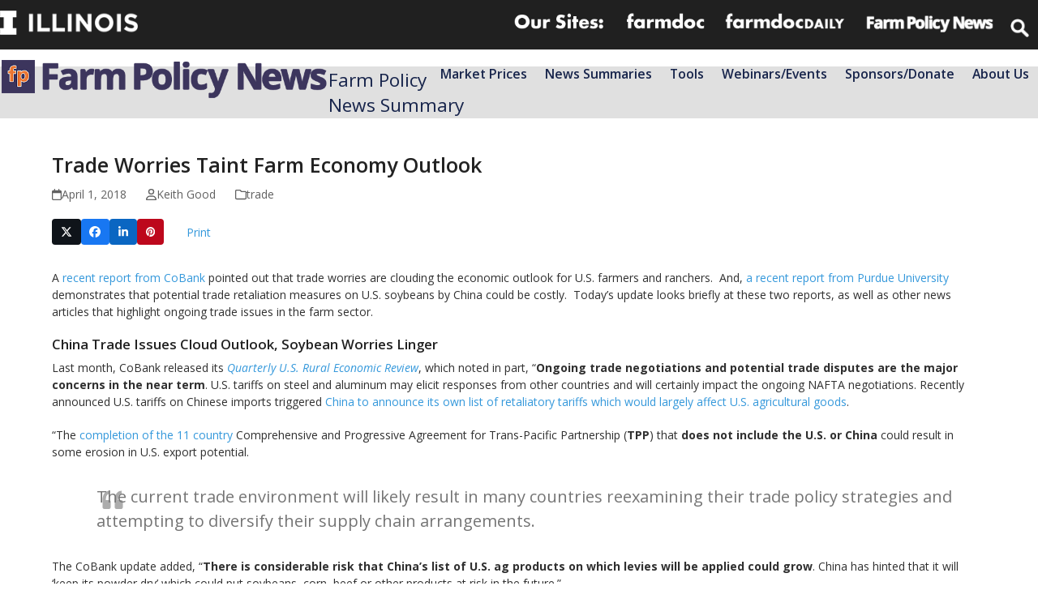

--- FILE ---
content_type: text/html; charset=UTF-8
request_url: https://farmpolicynews.illinois.edu/2018/04/trade-worries-taint-farm-economy-outlook/
body_size: 26485
content:
<!DOCTYPE html>
<html lang="en-US" class="wpex-classic-style">
<head>
<meta charset="UTF-8">
<link rel="profile" href="http://gmpg.org/xfn/11">
<script async src="https://www.googletagmanager.com/gtag/js?id=G-J58HGN6HZT"></script><script>window.dataLayer = window.dataLayer || [];function gtag(){dataLayer.push(arguments);}gtag('js', new Date());gtag('config', 'G-J58HGN6HZT', { 'anonymize_ip': true });</script><meta name='robots' content='index, follow, max-image-preview:large, max-snippet:-1, max-video-preview:-1' />
	<style>img:is([sizes="auto" i], [sizes^="auto," i]) { contain-intrinsic-size: 3000px 1500px }</style>
	<meta name="viewport" content="width=device-width, initial-scale=1">

	<!-- This site is optimized with the Yoast SEO plugin v25.0 - https://yoast.com/wordpress/plugins/seo/ -->
	<title>Trade Worries Taint Farm Economy Outlook - Farm Policy News</title>
	<meta name="description" content="A recent report from CoBank pointed out that trade worries are clouding the economic outlook for U.S. farmers and ranchers.  And, a recent report from Purdue University demonstrates that potential trade retaliation measures on U.S. soybeans by China could be costly.  Today&#039;s update looks briefly at these two reports, as well as other news articles that highlight ongoing trade issues in the farm sector." />
	<link rel="canonical" href="https://farmpolicynews.illinois.edu/2018/04/trade-worries-taint-farm-economy-outlook/" />
	<meta property="og:locale" content="en_US" />
	<meta property="og:type" content="article" />
	<meta property="og:title" content="Trade Worries Taint Farm Economy Outlook - Farm Policy News" />
	<meta property="og:description" content="A recent report from CoBank pointed out that trade worries are clouding the economic outlook for U.S. farmers and ranchers.  And, a recent report from Purdue University demonstrates that potential trade retaliation measures on U.S. soybeans by China could be costly.  Today&#039;s update looks briefly at these two reports, as well as other news articles that highlight ongoing trade issues in the farm sector." />
	<meta property="og:url" content="https://farmpolicynews.illinois.edu/2018/04/trade-worries-taint-farm-economy-outlook/" />
	<meta property="og:site_name" content="Farm Policy News" />
	<meta property="article:publisher" content="https://facebook.com/farmpolicy" />
	<meta property="article:published_time" content="2018-04-01T16:06:36+00:00" />
	<meta property="article:modified_time" content="2018-04-02T15:47:04+00:00" />
	<meta property="og:image" content="https://farmpolicynews.illinois.edu/wp-content/uploads/2018/03/CoBankSoy.png" />
	<meta property="og:image:width" content="982" />
	<meta property="og:image:height" content="748" />
	<meta property="og:image:type" content="image/png" />
	<meta name="author" content="Keith Good" />
	<meta name="twitter:card" content="summary_large_image" />
	<meta name="twitter:creator" content="@farmpolicy" />
	<meta name="twitter:site" content="@farmpolicy" />
	<meta name="twitter:label1" content="Written by" />
	<meta name="twitter:data1" content="Keith Good" />
	<meta name="twitter:label2" content="Est. reading time" />
	<meta name="twitter:data2" content="7 minutes" />
	<script type="application/ld+json" class="yoast-schema-graph">{"@context":"https://schema.org","@graph":[{"@type":"Article","@id":"https://farmpolicynews.illinois.edu/2018/04/trade-worries-taint-farm-economy-outlook/#article","isPartOf":{"@id":"https://farmpolicynews.illinois.edu/2018/04/trade-worries-taint-farm-economy-outlook/"},"author":{"name":"Keith Good","@id":"https://farmpolicynews.illinois.edu/#/schema/person/57c083ff71998adda60b5bdeb8c74c99"},"headline":"Trade Worries Taint Farm Economy Outlook","datePublished":"2018-04-01T16:06:36+00:00","dateModified":"2018-04-02T15:47:04+00:00","mainEntityOfPage":{"@id":"https://farmpolicynews.illinois.edu/2018/04/trade-worries-taint-farm-economy-outlook/"},"wordCount":1319,"publisher":{"@id":"https://farmpolicynews.illinois.edu/#organization"},"image":{"@id":"https://farmpolicynews.illinois.edu/2018/04/trade-worries-taint-farm-economy-outlook/#primaryimage"},"thumbnailUrl":"https://farmpolicynews.illinois.edu/wp-content/uploads/2018/03/CoBankSoy-400x305.png","articleSection":["trade"],"inLanguage":"en-US"},{"@type":"WebPage","@id":"https://farmpolicynews.illinois.edu/2018/04/trade-worries-taint-farm-economy-outlook/","url":"https://farmpolicynews.illinois.edu/2018/04/trade-worries-taint-farm-economy-outlook/","name":"Trade Worries Taint Farm Economy Outlook - Farm Policy News","isPartOf":{"@id":"https://farmpolicynews.illinois.edu/#website"},"primaryImageOfPage":{"@id":"https://farmpolicynews.illinois.edu/2018/04/trade-worries-taint-farm-economy-outlook/#primaryimage"},"image":{"@id":"https://farmpolicynews.illinois.edu/2018/04/trade-worries-taint-farm-economy-outlook/#primaryimage"},"thumbnailUrl":"https://farmpolicynews.illinois.edu/wp-content/uploads/2018/03/CoBankSoy-400x305.png","datePublished":"2018-04-01T16:06:36+00:00","dateModified":"2018-04-02T15:47:04+00:00","description":"A recent report from CoBank pointed out that trade worries are clouding the economic outlook for U.S. farmers and ranchers.  And, a recent report from Purdue University demonstrates that potential trade retaliation measures on U.S. soybeans by China could be costly.  Today's update looks briefly at these two reports, as well as other news articles that highlight ongoing trade issues in the farm sector.","breadcrumb":{"@id":"https://farmpolicynews.illinois.edu/2018/04/trade-worries-taint-farm-economy-outlook/#breadcrumb"},"inLanguage":"en-US","potentialAction":[{"@type":"ReadAction","target":["https://farmpolicynews.illinois.edu/2018/04/trade-worries-taint-farm-economy-outlook/"]}]},{"@type":"ImageObject","inLanguage":"en-US","@id":"https://farmpolicynews.illinois.edu/2018/04/trade-worries-taint-farm-economy-outlook/#primaryimage","url":"https://farmpolicynews.illinois.edu/wp-content/uploads/2018/03/CoBankSoy.png","contentUrl":"https://farmpolicynews.illinois.edu/wp-content/uploads/2018/03/CoBankSoy.png","width":982,"height":748,"caption":"\"QUARTERLY U.S. RURAL ECONOMIC REVIEW-- Trade War Risks Loom over Agriculture.\" CoBank Knowledge Exchange Division (March 2018)."},{"@type":"BreadcrumbList","@id":"https://farmpolicynews.illinois.edu/2018/04/trade-worries-taint-farm-economy-outlook/#breadcrumb","itemListElement":[{"@type":"ListItem","position":1,"name":"Home","item":"https://farmpolicynews.illinois.edu/"},{"@type":"ListItem","position":2,"name":"Trade Worries Taint Farm Economy Outlook"}]},{"@type":"WebSite","@id":"https://farmpolicynews.illinois.edu/#website","url":"https://farmpolicynews.illinois.edu/","name":"Farm Policy News","description":"Farm Policy News is the current home to occasional updates on current developments relating to the farm economy and U.S. farm policy written by Keith Good.","publisher":{"@id":"https://farmpolicynews.illinois.edu/#organization"},"potentialAction":[{"@type":"SearchAction","target":{"@type":"EntryPoint","urlTemplate":"https://farmpolicynews.illinois.edu/?s={search_term_string}"},"query-input":{"@type":"PropertyValueSpecification","valueRequired":true,"valueName":"search_term_string"}}],"inLanguage":"en-US"},{"@type":"Organization","@id":"https://farmpolicynews.illinois.edu/#organization","name":"Farm Policy News","url":"https://farmpolicynews.illinois.edu/","logo":{"@type":"ImageObject","inLanguage":"en-US","@id":"https://farmpolicynews.illinois.edu/#/schema/logo/image/","url":"https://farmpolicynews.illinois.edu/wp-content/uploads/2018/11/Twitter@farmpolicy_Profile-Image_2018.png","contentUrl":"https://farmpolicynews.illinois.edu/wp-content/uploads/2018/11/Twitter@farmpolicy_Profile-Image_2018.png","width":400,"height":400,"caption":"Farm Policy News"},"image":{"@id":"https://farmpolicynews.illinois.edu/#/schema/logo/image/"},"sameAs":["https://facebook.com/farmpolicy","https://x.com/farmpolicy","https://instagram.com/farmpolicy/"]},{"@type":"Person","@id":"https://farmpolicynews.illinois.edu/#/schema/person/57c083ff71998adda60b5bdeb8c74c99","name":"Keith Good","description":"Keith Good is the Farm Policy News editor for the farmdoc project. He has previously worked for the USDA’s National Agricultural Statistics Service, and compiled the daily FarmPolicy.com News Summary from 2003-2015. He is a graduate of Purdue University (M.S.- Agricultural Economics), and Southern Illinois University School of Law.","sameAs":["https://farmpolicynews.illinois.edu"]}]}</script>
	<!-- / Yoast SEO plugin. -->


<link rel='dns-prefetch' href='//platform.twitter.com' />
<link rel='dns-prefetch' href='//fonts.googleapis.com' />
<link rel="alternate" type="application/rss+xml" title="Farm Policy News &raquo; Feed" href="https://farmpolicynews.illinois.edu/feed/" />
<link rel="alternate" type="application/rss+xml" title="Farm Policy News &raquo; Comments Feed" href="https://farmpolicynews.illinois.edu/comments/feed/" />
<link rel="alternate" type="text/calendar" title="Farm Policy News &raquo; iCal Feed" href="https://farmpolicynews.illinois.edu/webinars/?ical=1" />
<link rel="alternate" type="application/rss+xml" title="Farm Policy News &raquo; Trade Worries Taint Farm Economy Outlook Comments Feed" href="https://farmpolicynews.illinois.edu/2018/04/trade-worries-taint-farm-economy-outlook/feed/" />
<link rel='stylesheet' id='js_composer_front-css' href='https://farmpolicynews.illinois.edu/wp-content/plugins/js_composer/assets/css/js_composer.min.css?ver=8.4.1' media='all' />
<link rel='stylesheet' id='contact-form-7-css' href='https://farmpolicynews.illinois.edu/wp-content/plugins/contact-form-7/includes/css/styles.css?ver=6.0.6' media='all' />
<link rel='stylesheet' id='mailerlite_forms.css-css' href='https://farmpolicynews.illinois.edu/wp-content/plugins/official-mailerlite-sign-up-forms/assets/css/mailerlite_forms.css?ver=1.7.13' media='all' />
<link rel='stylesheet' id='parent-style-css' href='https://farmpolicynews.illinois.edu/wp-content/themes/Total/style.css?ver=6.3' media='all' />
<link rel='stylesheet' id='wpex-the-events-calendar-css' href='https://farmpolicynews.illinois.edu/wp-content/themes/Total/assets/css/frontend/tribe-events.min.css?ver=6.8.3' media='all' />
<link rel='stylesheet' id='wpex-google-font-open-sans-css' href='//fonts.googleapis.com/css2?family=Open+Sans:ital,wght@0,100;0,200;0,300;0,400;0,500;0,600;0,700;0,800;0,900;1,100;1,200;1,300;1,400;1,500;1,600;1,700;1,800;1,900&#038;display=swap&#038;subset=latin' media='all' />
<link rel='stylesheet' id='wpex-style-css' href='https://farmpolicynews.illinois.edu/wp-content/themes/Total-child-fpn-1.1.0/style.css?ver=6.3' media='all' />
<link rel='stylesheet' id='wpex-mobile-menu-breakpoint-max-css' href='https://farmpolicynews.illinois.edu/wp-content/themes/Total/assets/css/frontend/breakpoints/max.min.css?ver=6.3' media='only screen and (max-width:770px)' />
<link rel='stylesheet' id='wpex-mobile-menu-breakpoint-min-css' href='https://farmpolicynews.illinois.edu/wp-content/themes/Total/assets/css/frontend/breakpoints/min.min.css?ver=6.3' media='only screen and (min-width:771px)' />
<link rel='stylesheet' id='vcex-shortcodes-css' href='https://farmpolicynews.illinois.edu/wp-content/themes/Total/assets/css/frontend/vcex-shortcodes.min.css?ver=6.3' media='all' />
<link rel='stylesheet' id='fancybox-css' href='https://farmpolicynews.illinois.edu/wp-content/themes/Total/assets/css/vendor/jquery.fancybox.min.css?ver=3.5.7' media='all' />
<link rel='stylesheet' id='wpex-fancybox-css' href='https://farmpolicynews.illinois.edu/wp-content/themes/Total/assets/css/frontend/fancybox.min.css?ver=6.3' media='all' />
<link rel='stylesheet' id='wpex-wpbakery-css' href='https://farmpolicynews.illinois.edu/wp-content/themes/Total/assets/css/frontend/wpbakery.min.css?ver=6.3' media='all' />
<script src="https://farmpolicynews.illinois.edu/wp-includes/js/jquery/jquery.min.js?ver=3.7.1" id="jquery-core-js"></script>
<script src="https://farmpolicynews.illinois.edu/wp-includes/js/jquery/jquery-migrate.min.js?ver=3.4.1" id="jquery-migrate-js"></script>
<script src="//farmpolicynews.illinois.edu/wp-content/plugins/revslider/sr6/assets/js/rbtools.min.js?ver=6.7.29" async id="tp-tools-js"></script>
<script src="//farmpolicynews.illinois.edu/wp-content/plugins/revslider/sr6/assets/js/rs6.min.js?ver=6.7.32" async id="revmin-js"></script>
<script id="wpex-core-js-extra">
var wpex_theme_params = {"selectArrowIcon":"<span class=\"wpex-select-arrow__icon wpex-icon--sm wpex-flex wpex-icon\" aria-hidden=\"true\"><svg viewBox=\"0 0 24 24\" xmlns=\"http:\/\/www.w3.org\/2000\/svg\"><rect fill=\"none\" height=\"24\" width=\"24\"\/><g transform=\"matrix(0, -1, 1, 0, -0.115, 23.885)\"><polygon points=\"17.77,3.77 16,2 6,12 16,22 17.77,20.23 9.54,12\"\/><\/g><\/svg><\/span>","customSelects":".widget_categories form,.widget_archive select,.vcex-form-shortcode select","scrollToHash":"1","localScrollFindLinks":"1","localScrollHighlight":"1","localScrollUpdateHash":"1","scrollToHashTimeout":"500","localScrollTargets":"li.local-scroll a, a.local-scroll, .local-scroll-link, .local-scroll-link > a,.sidr-class-local-scroll-link,li.sidr-class-local-scroll > span > a,li.sidr-class-local-scroll > a","scrollToBehavior":"smooth"};
</script>
<script src="https://farmpolicynews.illinois.edu/wp-content/themes/Total/assets/js/frontend/core.min.js?ver=6.3" id="wpex-core-js" defer data-wp-strategy="defer"></script>
<script id="wpex-inline-js-after">
!function(){const e=document.querySelector("html"),t=()=>{const t=window.innerWidth-document.documentElement.clientWidth;t&&e.style.setProperty("--wpex-scrollbar-width",`${t}px`)};t(),window.addEventListener("resize",(()=>{t()}))}();
</script>
<script id="wpex-sticky-topbar-js-extra">
var wpex_sticky_topbar_params = {"breakpoint":"0"};
</script>
<script src="https://farmpolicynews.illinois.edu/wp-content/themes/Total/assets/js/frontend/sticky/topbar.min.js?ver=6.3" id="wpex-sticky-topbar-js" defer data-wp-strategy="defer"></script>
<script id="wpex-sticky-header-js-extra">
var wpex_sticky_header_params = {"breakpoint":"771","mobileSupport":"1","shrink":"1","shrinkOnMobile":"1","shrinkHeight":"55"};
</script>
<script src="https://farmpolicynews.illinois.edu/wp-content/themes/Total/assets/js/frontend/sticky/header.min.js?ver=6.3" id="wpex-sticky-header-js" defer data-wp-strategy="defer"></script>
<script id="wpex-mobile-menu-sidr-js-extra">
var wpex_mobile_menu_sidr_params = {"breakpoint":"770","i18n":{"openSubmenu":"Open submenu of %s","closeSubmenu":"Close submenu of %s"},"openSubmenuIcon":"<span class=\"wpex-open-submenu__icon wpex-transition-transform wpex-duration-300 wpex-icon\" aria-hidden=\"true\"><svg xmlns=\"http:\/\/www.w3.org\/2000\/svg\" viewBox=\"0 0 448 512\"><path d=\"M201.4 342.6c12.5 12.5 32.8 12.5 45.3 0l160-160c12.5-12.5 12.5-32.8 0-45.3s-32.8-12.5-45.3 0L224 274.7 86.6 137.4c-12.5-12.5-32.8-12.5-45.3 0s-12.5 32.8 0 45.3l160 160z\"\/><\/svg><\/span>","source":"#site-navigation, #mobile-menu-search","side":"left","dark_surface":"1","displace":"","aria_label":"Mobile menu","aria_label_close":"Close mobile menu","class":["wpex-mobile-menu"],"speed":"300"};
</script>
<script src="https://farmpolicynews.illinois.edu/wp-content/themes/Total/assets/js/frontend/mobile-menu/sidr.min.js?ver=6.3" id="wpex-mobile-menu-sidr-js" defer data-wp-strategy="defer"></script>
<script></script><link rel="https://api.w.org/" href="https://farmpolicynews.illinois.edu/wp-json/" /><link rel="alternate" title="JSON" type="application/json" href="https://farmpolicynews.illinois.edu/wp-json/wp/v2/posts/6891" /><link rel="EditURI" type="application/rsd+xml" title="RSD" href="https://farmpolicynews.illinois.edu/xmlrpc.php?rsd" />
<meta name="generator" content="WordPress 6.8.3" />
<link rel='shortlink' href='https://farmpolicynews.illinois.edu/?p=6891' />
<link rel="alternate" title="oEmbed (JSON)" type="application/json+oembed" href="https://farmpolicynews.illinois.edu/wp-json/oembed/1.0/embed?url=https%3A%2F%2Ffarmpolicynews.illinois.edu%2F2018%2F04%2Ftrade-worries-taint-farm-economy-outlook%2F" />
<link rel="alternate" title="oEmbed (XML)" type="text/xml+oembed" href="https://farmpolicynews.illinois.edu/wp-json/oembed/1.0/embed?url=https%3A%2F%2Ffarmpolicynews.illinois.edu%2F2018%2F04%2Ftrade-worries-taint-farm-economy-outlook%2F&#038;format=xml" />
        <!-- MailerLite Universal -->
        <script>
            (function(w,d,e,u,f,l,n){w[f]=w[f]||function(){(w[f].q=w[f].q||[])
                .push(arguments);},l=d.createElement(e),l.async=1,l.src=u,
                n=d.getElementsByTagName(e)[0],n.parentNode.insertBefore(l,n);})
            (window,document,'script','https://assets.mailerlite.com/js/universal.js','ml');
            ml('account', '409731');
            ml('enablePopups', true);
        </script>
        <!-- End MailerLite Universal -->
        <meta name="tec-api-version" content="v1"><meta name="tec-api-origin" content="https://farmpolicynews.illinois.edu"><link rel="alternate" href="https://farmpolicynews.illinois.edu/wp-json/tribe/events/v1/" /><meta name="twitter:widgets:link-color" content="#0080ff"><meta name="twitter:widgets:border-color" content="#ffffff"><meta name="twitter:partner" content="tfwp"><noscript><style>body:not(.content-full-screen) .wpex-vc-row-stretched[data-vc-full-width-init="false"]{visibility:visible;}</style></noscript><script>function setREVStartSize(e){
			//window.requestAnimationFrame(function() {
				window.RSIW = window.RSIW===undefined ? window.innerWidth : window.RSIW;
				window.RSIH = window.RSIH===undefined ? window.innerHeight : window.RSIH;
				try {
					var pw = document.getElementById(e.c).parentNode.offsetWidth,
						newh;
					pw = pw===0 || isNaN(pw) || (e.l=="fullwidth" || e.layout=="fullwidth") ? window.RSIW : pw;
					e.tabw = e.tabw===undefined ? 0 : parseInt(e.tabw);
					e.thumbw = e.thumbw===undefined ? 0 : parseInt(e.thumbw);
					e.tabh = e.tabh===undefined ? 0 : parseInt(e.tabh);
					e.thumbh = e.thumbh===undefined ? 0 : parseInt(e.thumbh);
					e.tabhide = e.tabhide===undefined ? 0 : parseInt(e.tabhide);
					e.thumbhide = e.thumbhide===undefined ? 0 : parseInt(e.thumbhide);
					e.mh = e.mh===undefined || e.mh=="" || e.mh==="auto" ? 0 : parseInt(e.mh,0);
					if(e.layout==="fullscreen" || e.l==="fullscreen")
						newh = Math.max(e.mh,window.RSIH);
					else{
						e.gw = Array.isArray(e.gw) ? e.gw : [e.gw];
						for (var i in e.rl) if (e.gw[i]===undefined || e.gw[i]===0) e.gw[i] = e.gw[i-1];
						e.gh = e.el===undefined || e.el==="" || (Array.isArray(e.el) && e.el.length==0)? e.gh : e.el;
						e.gh = Array.isArray(e.gh) ? e.gh : [e.gh];
						for (var i in e.rl) if (e.gh[i]===undefined || e.gh[i]===0) e.gh[i] = e.gh[i-1];
											
						var nl = new Array(e.rl.length),
							ix = 0,
							sl;
						e.tabw = e.tabhide>=pw ? 0 : e.tabw;
						e.thumbw = e.thumbhide>=pw ? 0 : e.thumbw;
						e.tabh = e.tabhide>=pw ? 0 : e.tabh;
						e.thumbh = e.thumbhide>=pw ? 0 : e.thumbh;
						for (var i in e.rl) nl[i] = e.rl[i]<window.RSIW ? 0 : e.rl[i];
						sl = nl[0];
						for (var i in nl) if (sl>nl[i] && nl[i]>0) { sl = nl[i]; ix=i;}
						var m = pw>(e.gw[ix]+e.tabw+e.thumbw) ? 1 : (pw-(e.tabw+e.thumbw)) / (e.gw[ix]);
						newh =  (e.gh[ix] * m) + (e.tabh + e.thumbh);
					}
					var el = document.getElementById(e.c);
					if (el!==null && el) el.style.height = newh+"px";
					el = document.getElementById(e.c+"_wrapper");
					if (el!==null && el) {
						el.style.height = newh+"px";
						el.style.display = "block";
					}
				} catch(e){
					console.log("Failure at Presize of Slider:" + e)
				}
			//});
		  };</script>

<meta name="twitter:card" content="summary"><meta name="twitter:title" content="Trade Worries Taint Farm Economy Outlook"><meta name="twitter:site" content="@farmpolicy"><meta name="twitter:description" content="A recent report from CoBank pointed out that trade worries are clouding the economic outlook for U.S. farmers and ranchers.  And, a recent report from Purdue University demonstrates that potential trade&hellip;"><meta name="twitter:image" content="https://farmpolicynews.illinois.edu/wp-content/uploads/2018/03/CoBankSoy.png">
<noscript><style> .wpb_animate_when_almost_visible { opacity: 1; }</style></noscript><style data-type="wpex-css" id="wpex-css">/*TYPOGRAPHY*/body{font-family:'Open Sans',sans-serif;font-weight:400;font-size:14px;color:#303030;}#site-logo .site-logo-text{font-weight:700;font-size:2.2em;line-height:0.5;letter-spacing:-1px;}.main-navigation-ul .link-inner{letter-spacing:0px;}.main-navigation-ul .sub-menu .link-inner{font-weight:600;font-size:0.9em;text-transform:capitalize;}.wpex-mobile-menu,#sidr-main{font-weight:600;font-size:1.0em;text-transform:capitalize;}.page-header .page-header-title{text-transform:capitalize;}.footer-widget .widget-title{font-weight:400;}/*CUSTOMIZER STYLING*/:root{--wpex-link-color:#3498db;--wpex-hover-heading-link-color:#3498db;--wpex-btn-color:#ffffff;--wpex-hover-btn-color:#f0f0f0;--wpex-btn-bg:#3498db;--wpex-site-header-shrink-start-height:50px;--wpex-site-header-shrink-end-height:35px;}.page-header.wpex-supports-mods{background-color:#e0e0e0;}#site-scroll-top{min-width:40px;min-height:40px;font-size:25px;border-radius:10px!important;margin-inline-end:15px;margin-block-end:15px;background-color:#f0f0f0;color:#777777;}#site-scroll-top:hover{background-color:#ffffff;color:#3498db;}:root,.site-boxed.wpex-responsive #wrap{--wpex-container-width:1200px;}#top-bar{color:#ffffff;--wpex-text-2:#ffffff;--wpex-text-3:#ffffff;--wpex-text-4:#ffffff;--wpex-link-color:#ffffff;}.header-padding{padding-block-start:10px;padding-block-end:10px;}.logo-padding{padding-block-end:30px;}#sidr-main{--wpex-border-main:#c0c0c0;color:#c0c0c0;--wpex-link-color:#c0c0c0;--wpex-text-2:#c0c0c0;--wpex-hover-link-color:#ffffff;}#sidebar .widget-title{text-align:center;}.blog-entry{--wpex-entry-left-thumbnail-media-width:30%;--wpex-entry-left-thumbnail-content-width:70%;}.author-bio{background-color:#eeeeee;}.author-bio-social .wpex-social-btn{font-size:15px;}.footer-widget .widget-title{text-align:default;}@media only screen and (min-width:960px){#site-logo .logo-img{max-width:650px;}}@media only screen and (max-width:767px){#site-logo .logo-img{max-width:220px;}}@media only screen and (min-width:768px) and (max-width:959px){#site-logo .logo-img{max-width:350px;}}</style></head>

<body class="wp-singular post-template-default single single-post postid-6891 single-format-standard wp-custom-logo wp-embed-responsive wp-theme-Total wp-child-theme-Total-child-fpn-110 tribe-no-js wpex-theme wpex-responsive full-width-main-layout no-composer wpex-live-site site-full-width content-full-width has-topbar post-in-category-trade sidebar-widget-icons hasnt-overlay-header has-mobile-menu wpex-mobile-toggle-menu-icon_buttons togglebar-is-inline wpex-no-js wpb-js-composer js-comp-ver-8.4.1 vc_responsive">

	
<a href="#content" class="skip-to-content">Skip to content</a>

	
				<div class="wpex-page-animation-wrap">
				<style>.wpex-page-animation-wrap::after{content:"";display:block;height:0;clear:both;visibility:hidden}.wpex-page-animation{position:relative;opacity:0;animation-fill-mode:both}.wpex-page-animation--complete,.wpex-page-animation--persisted{opacity:1}.wpex-page-animation__loading{position:fixed;top:50%;width:100%;height:100%;text-align:center;left:0;font-size:var(--wpex-text-3xl)}.wpex-page-animation__loading--hidden{opacity:0}.wpex-page-animation__loader,.wpex-page-animation__loader:after{width:var(--wpex-page-animation-loader-size, 40px);height:var(--wpex-page-animation-loader-size, 40px);position:fixed;top:50%;left:50%;margin-top:calc(-1 * (var(--wpex-page-animation-loader-size, 40px) / 2));margin-left:calc(-1 * (var(--wpex-page-animation-loader-size, 40px) / 2));border-radius:50%;z-index:2}.wpex-page-animation__loader{background-color:transparent;border-top:var(--wpex-page-animation-loader-width, 2px) solid var(--wpex-page-animation-loader-accent, var(--wpex-accent));border-right:var(--wpex-page-animation-loader-width, 2px) solid var(--wpex-page-animation-loader-accent, var(--wpex-accent));border-bottom:var(--wpex-page-animation-loader-width, 2px) solid var(--wpex-page-animation-loader-accent, var(--wpex-accent));border-left:var(--wpex-page-animation-loader-width, 2px) solid var(--wpex-page-animation-loader-color, var(--wpex-surface-3));transform:translateZ(0);animation-iteration-count:infinite;animation-timing-function:linear;animation-duration:var(--wpex-page-animation-loader-speed, 1.5s);animation-name:wpex-pa-loader-icon}@keyframes wpex-pa-loader-icon{0%{transform:rotate(0deg)}to{transform:rotate(1turn)}}#wrap .wpex-page-animation-wrap{position:relative}#wrap .wpex-page-animation__loading{position:absolute;top:calc(50vh - var(--wpex-header-height, 100px));height:auto}@keyframes wpex-pa-fade-in-down{0%{transform:translateY(-500px);opacity:0}to{transform:translateY(0);opacity:1}}.wpex-page-animation--fade-in-down,.wpex-page-animation--fade-in-down-lg{animation-name:wpex-pa-fade-in-down}@keyframes wpex-pa-fade-out-left{0%{transform:translateX(0);opacity:1}to{transform:translateX(-500px);opacity:0}}.wpex-page-animation--fade-out-left{animation-name:wpex-pa-fade-out-left}</style>
				<span class="wpex-page-animation__loading"><span class="wpex-page-animation__loader"></span></span>				<div class="wpex-page-animation">
		<span data-ls_id="#site_top" tabindex="-1"></span>
	<div id="outer-wrap" class="wpex-overflow-clip">
		
		
		
		<div id="wrap" class="wpex-clr">

			

	
		<div id="top-bar-wrap" class="top-bar-full-width wpex-top-bar-sticky wpex-z-sticky wpex-surface-1 wpex-border-b wpex-border-main wpex-border-solid wpex-text-sm wpex-print-hidden">

			<div id="top-bar" class="container wpex-relative wpex-py-15 wpex-md-flex wpex-justify-between wpex-items-center wpex-text-center wpex-md-text-initial wpex-flex-row-reverse"><div class="vc_row wpb_row vc_row-fluid fdd-topbar-nav wpex-relative"><div class="wpb_column fdd-logolinks vc_column_container vc_col-sm-12"><div class="vc_column-inner"><div class="wpb_wrapper"><div class="vc_row wpb_row vc_inner vc_row-fluid wpex-relative"><div class="wpb_column fdd-topbar-nav__right vc_column_container vc_col-sm-12 vc_hidden-sm vc_hidden-xs"><div class="vc_column-inner"><div class="wpb_wrapper">
	<div  class="wpb_single_image wpb_content_element vc_align_ wpb_content_element vc_custom_1594739898353  fdd-logolinks__logo logo--illinois">
		
		<figure class="wpb_wrapper vc_figure">
			<a href="http://illinois.edu" target="_blank" class="vc_single_image-wrapper wpex-image-hover opacity   vc_box_border_grey"><img width="193" height="34" src="https://farmpolicynews.illinois.edu/wp-content/uploads/2018/07/Illinois-Wordmark-Horizontal-White@025x.png" class="vc_single_image-img attachment-medium" alt="illinois wordmark" title="Illinois-Wordmark-Horizontal-White@0,25x" decoding="async" /></a>
		</figure>
	</div>

	<div  class="wpb_single_image wpb_content_element vc_align_ wpb_content_element  fdd-logolinks__logo logo--extension">
		
		<figure class="wpb_wrapper vc_figure">
			<div class="vc_single_image-wrapper wpex-image-hover opacity   vc_box_border_grey"><img width="360" height="86" src="https://farmpolicynews.illinois.edu/wp-content/uploads/2018/07/logolinks_oursites.png" class="vc_single_image-img attachment-full" alt="" title="logolinks_oursites" decoding="async" srcset="https://farmpolicynews.illinois.edu/wp-content/uploads/2018/07/logolinks_oursites.png 360w, https://farmpolicynews.illinois.edu/wp-content/uploads/2018/07/logolinks_oursites-300x72.png 300w, https://farmpolicynews.illinois.edu/wp-content/uploads/2018/07/logolinks_oursites-150x36.png 150w" sizes="(max-width: 360px) 100vw, 360px" /></div>
		</figure>
	</div>

	<div  class="wpb_single_image wpb_content_element vc_align_ wpb_content_element  fdd-logolinks__logo logo--extension">
		
		<figure class="wpb_wrapper vc_figure">
			<a href="https://farmdoc.illinois.edu" target="_self" class="vc_single_image-wrapper wpex-image-hover opacity   vc_box_border_grey"><img width="309" height="86" src="https://farmpolicynews.illinois.edu/wp-content/uploads/2018/09/logolinks_farmdoc.png" class="vc_single_image-img attachment-full" alt="farmdoc logo" title="logolinks_farmdoc" decoding="async" /></a>
		</figure>
	</div>

	<div  class="wpb_single_image wpb_content_element vc_align_ wpb_content_element  fdd-logolinks__logo logo--farmdocdaily">
		
		<figure class="wpb_wrapper vc_figure">
			<a href="https://farmdocdaily.illinois.edu" target="_blank" class="vc_single_image-wrapper wpex-image-hover opacity   vc_box_border_grey"><img width="300" height="56" src="https://farmpolicynews.illinois.edu/wp-content/uploads/2018/09/logolinks_farmdocdaily-400x75.png" class="vc_single_image-img attachment-medium" alt="farmdoc daily logo" title="logolinks_farmdocdaily" decoding="async" srcset="https://farmpolicynews.illinois.edu/wp-content/uploads/2018/09/logolinks_farmdocdaily-400x75.png 400w, https://farmpolicynews.illinois.edu/wp-content/uploads/2018/09/logolinks_farmdocdaily.png 458w" sizes="(max-width: 300px) 100vw, 300px" /></a>
		</figure>
	</div>

	<div  class="wpb_single_image wpb_content_element vc_align_ wpb_content_element  fdd-logolinks__logo logo--fpn">
		
		<figure class="wpb_wrapper vc_figure">
			<a href="https://farmpolicynews.illinois.edu" target="_blank" class="vc_single_image-wrapper wpex-image-hover opacity   vc_box_border_grey"><img width="300" height="53" src="https://farmpolicynews.illinois.edu/wp-content/uploads/2018/09/logolinks_farmpolicynews-400x71.png" class="vc_single_image-img attachment-medium" alt="farm policy news logo" title="logolinks_farmpolicynews" decoding="async" srcset="https://farmpolicynews.illinois.edu/wp-content/uploads/2018/09/logolinks_farmpolicynews-400x71.png 400w, https://farmpolicynews.illinois.edu/wp-content/uploads/2018/09/logolinks_farmpolicynews.png 486w" sizes="(max-width: 300px) 100vw, 300px" /></a>
		</figure>
	</div>

	<div class="wpb_raw_code wpb_raw_html wpb_content_element fdd-logolinks__logo" >
		<div class="wpb_wrapper">
			<form action="/" method="get" id="top-menu-search">
      <input type="search" name="s" placeholder="Search">
</form>
		</div>
	</div>
</div></div></div></div><div class="vc_row wpb_row vc_inner vc_row-fluid wpex-relative"><div class="wpb_column fdd-topbar-nav__right vc_column_container vc_col-sm-12 vc_hidden-lg vc_hidden-md"><div class="vc_column-inner"><div class="wpb_wrapper">
	<div  class="wpb_single_image wpb_content_element vc_align_ wpb_content_element vc_custom_1594739898353  fdd-logolinks__logo logo--illinois">
		
		<figure class="wpb_wrapper vc_figure">
			<a href="http://illinois.edu" target="_blank" class="vc_single_image-wrapper wpex-image-hover opacity   vc_box_border_grey"><img width="193" height="34" src="https://farmpolicynews.illinois.edu/wp-content/uploads/2018/07/Illinois-Wordmark-Horizontal-White@025x.png" class="vc_single_image-img attachment-medium" alt="illinois wordmark" title="Illinois-Wordmark-Horizontal-White@0,25x" decoding="async" /></a>
		</figure>
	</div>

	<div  class="wpb_single_image wpb_content_element vc_align_ wpb_content_element  fdd-logolinks__logo logo--extension">
		
		<figure class="wpb_wrapper vc_figure">
			<a href="https://farmdoc.illinois.edu" target="_self" class="vc_single_image-wrapper wpex-image-hover opacity   vc_box_border_grey"><img width="309" height="86" src="https://farmpolicynews.illinois.edu/wp-content/uploads/2018/09/logolinks_farmdoc.png" class="vc_single_image-img attachment-full" alt="farmdoc logo" title="logolinks_farmdoc" decoding="async" /></a>
		</figure>
	</div>

	<div  class="wpb_single_image wpb_content_element vc_align_ wpb_content_element  fdd-logolinks__logo logo--farmdocdaily">
		
		<figure class="wpb_wrapper vc_figure">
			<a href="https://farmdocdaily.illinois.edu" target="_blank" class="vc_single_image-wrapper wpex-image-hover opacity   vc_box_border_grey"><img width="300" height="56" src="https://farmpolicynews.illinois.edu/wp-content/uploads/2018/09/logolinks_farmdocdaily-400x75.png" class="vc_single_image-img attachment-medium" alt="farmdoc daily logo" title="logolinks_farmdocdaily" decoding="async" srcset="https://farmpolicynews.illinois.edu/wp-content/uploads/2018/09/logolinks_farmdocdaily-400x75.png 400w, https://farmpolicynews.illinois.edu/wp-content/uploads/2018/09/logolinks_farmdocdaily.png 458w" sizes="(max-width: 300px) 100vw, 300px" /></a>
		</figure>
	</div>

	<div  class="wpb_single_image wpb_content_element vc_align_ wpb_content_element  fdd-logolinks__logo logo--fpn">
		
		<figure class="wpb_wrapper vc_figure">
			<a href="https://farmpolicynews.illinois.edu" target="_blank" class="vc_single_image-wrapper wpex-image-hover opacity   vc_box_border_grey"><img width="300" height="53" src="https://farmpolicynews.illinois.edu/wp-content/uploads/2018/09/logolinks_farmpolicynews-400x71.png" class="vc_single_image-img attachment-medium" alt="farm policy news logo" title="logolinks_farmpolicynews" decoding="async" srcset="https://farmpolicynews.illinois.edu/wp-content/uploads/2018/09/logolinks_farmpolicynews-400x71.png 400w, https://farmpolicynews.illinois.edu/wp-content/uploads/2018/09/logolinks_farmpolicynews.png 486w" sizes="(max-width: 300px) 100vw, 300px" /></a>
		</figure>
	</div>

	<div class="wpb_raw_code wpb_raw_html wpb_content_element fdd-logolinks__logo" >
		<div class="wpb_wrapper">
			<form action="/" method="get" id="top-menu-search">
      <input type="search" name="s" placeholder="Search">
</form>
		</div>
	</div>
</div></div></div></div></div></div></div></div></div>

		</div>

	
<div id="site-header-sticky-wrapper" class="wpex-sticky-header-holder not-sticky wpex-print-hidden">	<header id="site-header" class="header-one wpex-z-sticky header-full-width wpex-dropdown-style-minimal-sq wpex-dropdowns-shadow-three fixed-scroll has-sticky-dropshadow shrink-sticky-header anim-shrink-header on-shrink-adjust-height dyn-styles wpex-print-hidden wpex-relative wpex-clr">
				<div id="site-header-inner" class="header-one-inner header-padding container wpex-relative wpex-h-100 wpex-py-30 wpex-clr">
<div id="site-logo" class="site-branding header-one-logo logo-padding wpex-flex wpex-items-center wpex-float-left wpex-h-100">
	<div id="site-logo-inner" ><a id="site-logo-link" href="https://farmpolicynews.illinois.edu/" rel="home" class="main-logo"><img src="https://farmpolicynews.illinois.edu/wp-content/uploads/2016/11/logo_farm-policy-news_dark@05x.png" alt="Farm Policy News" class="logo-img wpex-h-auto wpex-max-w-100 wpex-align-middle logo-img--base" width="640" height="79" data-no-retina data-skip-lazy fetchpriority="high" data-nonsticky-logo><img src="https://farmpolicynews.illinois.edu/wp-content/uploads/2016/11/logo_farm-policy-news_dark@05x.png" alt="Farm Policy News" class="logo-img wpex-h-auto wpex-max-w-100 wpex-align-middle logo-img--sticky" width="640" height="79" data-no-retina data-skip-lazy data-sticky-logo></a></div>

</div>

<div id="site-navigation-wrap" class="navbar-style-one navbar-fixed-height wpex-flush-dropdowns wpex-stretch-megamenus hide-at-mm-breakpoint wpex-clr wpex-print-hidden">
	<nav id="site-navigation" class="navigation main-navigation main-navigation-one wpex-clr" aria-label="Main menu"><ul id="menu-primary-menu-2-1" class="main-navigation-ul dropdown-menu wpex-dropdown-menu wpex-dropdown-menu--onhover"><li id="menu-item-10473" class="menu-item menu-item-type-post_type menu-item-object-page menu-item-10473"><a href="https://farmpolicynews.illinois.edu/markets/"><span class="link-inner">Market Prices</span></a></li>
<li id="menu-item-10454" class="menu-item menu-item-type-custom menu-item-object-custom menu-item-has-children menu-item-10454 dropdown"><a href="#"><span class="link-inner">News Summaries</span></a>
<ul class="sub-menu">
	<li id="menu-item-10509" class="menu-header menu-item menu-item-type-custom menu-item-object-custom menu-item-10509"><a href="/news-summary#category-search"><span class="link-inner">Categories</span></a></li>
	<li id="menu-item-10450" class="menu-item menu-item-type-taxonomy menu-item-object-category menu-item-10450"><a href="https://farmpolicynews.illinois.edu/category/areas/agricultural-economy/"><span class="link-inner">agricultural economy</span></a></li>
	<li id="menu-item-10451" class="menu-item menu-item-type-taxonomy menu-item-object-category menu-item-10451"><a href="https://farmpolicynews.illinois.edu/category/areas/biotech/"><span class="link-inner">biotech</span></a></li>
	<li id="menu-item-10458" class="menu-item menu-item-type-taxonomy menu-item-object-category menu-item-10458"><a href="https://farmpolicynews.illinois.edu/category/areas/budget/"><span class="link-inner">budget</span></a></li>
	<li id="menu-item-10459" class="menu-item menu-item-type-taxonomy menu-item-object-category menu-item-10459"><a href="https://farmpolicynews.illinois.edu/category/areas/climate-change/"><span class="link-inner">climate change</span></a></li>
	<li id="menu-item-16686" class="menu-item menu-item-type-taxonomy menu-item-object-category menu-item-16686"><a href="https://farmpolicynews.illinois.edu/category/areas/covid-19/"><span class="link-inner">Coronavirus and Ag</span></a></li>
	<li id="menu-item-10460" class="menu-item menu-item-type-taxonomy menu-item-object-category menu-item-10460"><a href="https://farmpolicynews.illinois.edu/category/areas/ethanol/"><span class="link-inner">ethanol</span></a></li>
	<li id="menu-item-10463" class="menu-item menu-item-type-taxonomy menu-item-object-category menu-item-10463"><a href="https://farmpolicynews.illinois.edu/category/areas/european-union/"><span class="link-inner">european union</span></a></li>
	<li id="menu-item-10464" class="menu-item menu-item-type-taxonomy menu-item-object-category menu-item-10464"><a href="https://farmpolicynews.illinois.edu/category/areas/farm-bill/"><span class="link-inner">farm bill</span></a></li>
	<li id="menu-item-10465" class="menu-item menu-item-type-taxonomy menu-item-object-category menu-item-10465"><a href="https://farmpolicynews.illinois.edu/category/areas/immigration/"><span class="link-inner">immigration</span></a></li>
	<li id="menu-item-10470" class="menu-item menu-item-type-taxonomy menu-item-object-category menu-item-10470"><a href="https://farmpolicynews.illinois.edu/category/areas/nutrition/"><span class="link-inner">nutrition</span></a></li>
	<li id="menu-item-10452" class="menu-item menu-item-type-taxonomy menu-item-object-category menu-item-10452"><a href="https://farmpolicynews.illinois.edu/category/areas/regulations/"><span class="link-inner">regulations</span></a></li>
	<li id="menu-item-10471" class="menu-item menu-item-type-taxonomy menu-item-object-category menu-item-10471"><a href="https://farmpolicynews.illinois.edu/category/areas/rural-america/"><span class="link-inner">rural america</span></a></li>
	<li id="menu-item-10453" class="menu-item menu-item-type-taxonomy menu-item-object-category current-post-ancestor current-menu-parent current-post-parent menu-item-10453"><a href="https://farmpolicynews.illinois.edu/category/areas/trade/"><span class="link-inner">trade</span></a></li>
	<li id="menu-item-10472" class="menu-item menu-item-type-taxonomy menu-item-object-category menu-item-10472"><a href="https://farmpolicynews.illinois.edu/category/areas/usda-data/"><span class="link-inner">USDA data</span></a></li>
	<li id="menu-item-10512" class="menu-header menu-item menu-item-type-custom menu-item-object-custom menu-item-10512"><a href="/news-summary#keyword-search"><span class="link-inner">Search By</span></a></li>
	<li id="menu-item-10510" class="local-scroll menu-item menu-item-type-custom menu-item-object-custom menu-item-10510"><a href="/news-summary#keyword-search"><span class="link-inner">Keyword</span></a></li>
	<li id="menu-item-10511" class="local-scroll menu-item menu-item-type-custom menu-item-object-custom menu-item-10511"><a href="/news-summary#archive-search"><span class="link-inner">Month &#038; Year</span></a></li>
</ul>
</li>
<li id="menu-item-17169" class="menu-item menu-item-type-custom menu-item-object-custom menu-item-has-children menu-item-17169 dropdown"><a href="#"><span class="link-inner">Tools</span></a>
<ul class="sub-menu">
	<li id="menu-item-17172" class="nav-2ndleft menu-item menu-item-type-custom menu-item-object-custom menu-item-has-children menu-item-17172 dropdown"><a href="https://farmdoc.illinois.edu/crop-insurance"><span class="link-inner">Crop Insurance Tools</span></a>
	<ul class="sub-menu">
		<li id="menu-item-18651" class="menu-item menu-item-type-custom menu-item-object-custom menu-item-18651"><a href="https://farmdoc.illinois.edu/fast-tools/crop-insurance-decision-tool"><span class="link-inner">Crop Insurance Decision Tool (Sheet)</span></a></li>
		<li id="menu-item-17180" class="menu-item menu-item-type-custom menu-item-object-custom menu-item-17180"><a href="https://fd-tools.ncsa.illinois.edu/evaluator"><span class="link-inner">Crop Insurance Payment Evaluator</span></a></li>
		<li id="menu-item-17181" class="menu-item menu-item-type-custom menu-item-object-custom menu-item-17181"><a href="https://fd-tools.ncsa.illinois.edu/premiums"><span class="link-inner">Crop Insurance Premium Calculator</span></a></li>
		<li id="menu-item-19089" class="menu-item menu-item-type-custom menu-item-object-custom menu-item-19089"><a href="https://farmdoc.illinois.edu/fast-tools/eco-sco-payment-estimator"><span class="link-inner">ECO/SCO Payment Estimator (Sheet)</span></a></li>
		<li id="menu-item-22732" class="menu-item menu-item-type-custom menu-item-object-custom menu-item-22732"><a href="https://farmdoc.illinois.edu/fast-tools/post-application-coverage-endorsement-tool"><span class="link-inner">Post Application Coverage Endorsement Tool (Sheet)</span></a></li>
		<li id="menu-item-17182" class="menu-item menu-item-type-custom menu-item-object-custom menu-item-17182"><a href="https://farmdoc.illinois.edu/decision-tools/price-distribution"><span class="link-inner">Price Distribution Tool</span></a></li>
	</ul>
</li>
	<li id="menu-item-17170" class="nav-2ndleft menu-item menu-item-type-custom menu-item-object-custom menu-item-has-children menu-item-17170 dropdown"><a href="https://farmdoc.illinois.edu/fast"><span class="link-inner">FAST Spreadsheet Tools</span></a>
	<ul class="sub-menu">
		<li id="menu-item-17126" class="menu-item menu-item-type-custom menu-item-object-custom menu-item-17126"><a href="https://farmdoc.illinois.edu/fast-tools/arc-co-plc-model"><span class="link-inner">Farm Bill What-If Tool</span></a></li>
		<li id="menu-item-17127" class="menu-item menu-item-type-custom menu-item-object-custom menu-item-17127"><a href="https://farmdoc.illinois.edu/fast-tools/balance-sheet-historical-financial-statements"><span class="link-inner">Balance Sheet &#038; Historical Financial Statements</span></a></li>
		<li id="menu-item-17128" class="menu-item menu-item-type-custom menu-item-object-custom menu-item-17128"><a href="https://farmdoc.illinois.edu/fast-tools/cash-rent-with-bonus-worksheet"><span class="link-inner">Cash Rent with Bonus Worksheet</span></a></li>
		<li id="menu-item-17129" class="menu-item menu-item-type-custom menu-item-object-custom menu-item-17129"><a href="https://farmdoc.illinois.edu/fast-tools/crop-insurance-decision-tool"><span class="link-inner">Crop Insurance Decision Tool</span></a></li>
		<li id="menu-item-31863" class="menu-item menu-item-type-custom menu-item-object-custom menu-item-31863"><a href="https://farmdoc.illinois.edu/fast-tools/crop-insurance-summary-of-business-tool"><span class="link-inner">Crop Insurance Summary of Business Tool</span></a></li>
		<li id="menu-item-31864" class="menu-item menu-item-type-custom menu-item-object-custom menu-item-31864"><a href="https://farmdoc.illinois.edu/fast-tools/eco-sco-payment-estimator"><span class="link-inner">ECO/SCO Payment Estimator</span></a></li>
		<li id="menu-item-17130" class="menu-item menu-item-type-custom menu-item-object-custom menu-item-17130"><a href="https://farmdoc.illinois.edu/fast-tools/farm-projection-tool"><span class="link-inner">Farm Projection Tool</span></a></li>
		<li id="menu-item-17131" class="menu-item menu-item-type-custom menu-item-object-custom menu-item-17131"><a href="https://farmdoc.illinois.edu/fast-tools/land-purchase-analysis"><span class="link-inner">Land Purchase Analysis</span></a></li>
		<li id="menu-item-17132" class="menu-item menu-item-type-custom menu-item-object-custom menu-item-17132"><a href="https://farmdoc.illinois.edu/fast-tools/planting-decision-model"><span class="link-inner">Planting Decision Model</span></a></li>
		<li id="menu-item-31865" class="menu-item menu-item-type-custom menu-item-object-custom menu-item-31865"><a href="https://farmdoc.illinois.edu/fast-tools/post-application-coverage-endorsement-tool"><span class="link-inner">Post Application Coverage Endorsement Tool</span></a></li>
		<li id="menu-item-31866" class="menu-item menu-item-type-custom menu-item-object-custom menu-item-31866"><a href="#"><span class="link-inner">—</span></a></li>
		<li id="menu-item-17133" class="menu-item menu-item-type-custom menu-item-object-custom menu-item-17133"><a href="https://farmdoc.illinois.edu/fast-tools/appraisal-of-current-financial-position"><span class="link-inner">Appraisal of Current Financial Position</span></a></li>
		<li id="menu-item-17134" class="menu-item menu-item-type-custom menu-item-object-custom menu-item-17134"><a href="https://farmdoc.illinois.edu/fast-tools/beef-tool"><span class="link-inner">Beef Profitability Model</span></a></li>
		<li id="menu-item-17135" class="menu-item menu-item-type-custom menu-item-object-custom menu-item-17135"><a href="https://farmdoc.illinois.edu/fast-tools/biomass-crop-budget-tool-corn-stover"><span class="link-inner">Biomass Crop Budget Tool &#8211; Corn Stover</span></a></li>
		<li id="menu-item-17136" class="menu-item menu-item-type-custom menu-item-object-custom menu-item-17136"><a href="https://farmdoc.illinois.edu/fast-tools/biomass-crop-budget-tool-miscanthus-and-switchgrass"><span class="link-inner">Biomass Crop Budget Tool &#8211; Miscanthus &#038; Switchgrass</span></a></li>
		<li id="menu-item-17137" class="menu-item menu-item-type-custom menu-item-object-custom menu-item-17137"><a href="https://farmdoc.illinois.edu/fast-tools/capital-budgeting"><span class="link-inner">Capital Budgeting Analysis</span></a></li>
		<li id="menu-item-17138" class="menu-item menu-item-type-custom menu-item-object-custom menu-item-17138"><a href="https://farmdoc.illinois.edu/fast-tools/carbon-calculator"><span class="link-inner">Carbon Calculator</span></a></li>
		<li id="menu-item-17139" class="menu-item menu-item-type-custom menu-item-object-custom menu-item-17139"><a href="https://farmdoc.illinois.edu/fast-tools/cash-to-accrual-income-approximation"><span class="link-inner">Cash to Accrual Income Approximation</span></a></li>
		<li id="menu-item-17140" class="menu-item menu-item-type-custom menu-item-object-custom menu-item-17140"><a href="https://farmdoc.illinois.edu/fast-tools/corn-soybean-basis-tool"><span class="link-inner">Corn &#038; Soybean Basis Tool</span></a></li>
		<li id="menu-item-17141" class="menu-item menu-item-type-custom menu-item-object-custom menu-item-17141"><a href="https://farmdoc.illinois.edu/fast-tools/cost-of-feedstuffs-calculator"><span class="link-inner">Cost of Feedstuffs Calculator</span></a></li>
		<li id="menu-item-17142" class="menu-item menu-item-type-custom menu-item-object-custom menu-item-17142"><a href="https://farmdoc.illinois.edu/fast-tools/dairy-profitability-model"><span class="link-inner">Dairy Profitability Model</span></a></li>
		<li id="menu-item-17143" class="menu-item menu-item-type-custom menu-item-object-custom menu-item-17143"><a href="https://farmdoc.illinois.edu/fast-tools/net-worth-allocation"><span class="link-inner">Earned Net Worth Allocation</span></a></li>
		<li id="menu-item-17144" class="menu-item menu-item-type-custom menu-item-object-custom menu-item-17144"><a href="https://farmdoc.illinois.edu/fast-tools/enterprise-allocation-and-analysis"><span class="link-inner">Enterprise Allocation Module</span></a></li>
		<li id="menu-item-17145" class="menu-item menu-item-type-custom menu-item-object-custom menu-item-17145"><a href="https://farmdoc.illinois.edu/fast-tools/estimation-of-deferred-taxes"><span class="link-inner">Estimation of Deferred Taxes</span></a></li>
		<li id="menu-item-17146" class="menu-item menu-item-type-custom menu-item-object-custom menu-item-17146"><a href="https://farmdoc.illinois.edu/fast-tools/ethanol-plant-simulator"><span class="link-inner">Ethanol Dry Mill Plant Simulator</span></a></li>
		<li id="menu-item-17147" class="menu-item menu-item-type-custom menu-item-object-custom menu-item-17147"><a href="https://farmdoc.illinois.edu/fast-tools/farm-rent-evaluator"><span class="link-inner">Farm Rent Evaluator</span></a></li>
		<li id="menu-item-17148" class="menu-item menu-item-type-custom menu-item-object-custom menu-item-17148"><a href="https://farmdoc.illinois.edu/fast-tools/grain-bin-analysis"><span class="link-inner">Grain Storage Purchase Analysis</span></a></li>
		<li id="menu-item-17149" class="menu-item menu-item-type-custom menu-item-object-custom menu-item-17149"><a href="https://farmdoc.illinois.edu/fast-tools/grain-inventory-management"><span class="link-inner">Grain Inventory Management</span></a></li>
		<li id="menu-item-17150" class="menu-item menu-item-type-custom menu-item-object-custom menu-item-17150"><a href="https://farmdoc.illinois.edu/fast-tools/grain-pricing-tool"><span class="link-inner">Grain Pricing Tool</span></a></li>
		<li id="menu-item-17151" class="menu-item menu-item-type-custom menu-item-object-custom menu-item-17151"><a href="https://farmdoc.illinois.edu/fast-tools/illinois-soil-productivity-index-utilities"><span class="link-inner">Illinois Soil Productivity &#038; Yield Utilities</span></a></li>
		<li id="menu-item-17152" class="menu-item menu-item-type-custom menu-item-object-custom menu-item-17152"><a href="https://farmdoc.illinois.edu/fast-tools/lease-vs-purchase"><span class="link-inner">Lease vs Purchase Analysis</span></a></li>
		<li id="menu-item-17153" class="menu-item menu-item-type-custom menu-item-object-custom menu-item-17153"><a href="https://farmdoc.illinois.edu/fast-tools/loan-amortization"><span class="link-inner">Loan Amortization</span></a></li>
		<li id="menu-item-17154" class="menu-item menu-item-type-custom menu-item-object-custom menu-item-17154"><a href="https://farmdoc.illinois.edu/fast-tools/loan-comparison"><span class="link-inner">Loan Comparison</span></a></li>
		<li id="menu-item-17155" class="menu-item menu-item-type-custom menu-item-object-custom menu-item-17155"><a href="https://farmdoc.illinois.edu/fast-tools/machinery-economics"><span class="link-inner">Machinery Economics</span></a></li>
		<li id="menu-item-17156" class="menu-item menu-item-type-custom menu-item-object-custom menu-item-17156"><a href="https://farmdoc.illinois.edu/fast-tools/machinery-financing"><span class="link-inner">Machinery Financing</span></a></li>
		<li id="menu-item-17157" class="menu-item menu-item-type-custom menu-item-object-custom menu-item-17157"><a href="https://farmdoc.illinois.edu/fast-tools/macrs-calculator"><span class="link-inner">MACRS Calculator</span></a></li>
		<li id="menu-item-17158" class="menu-item menu-item-type-custom menu-item-object-custom menu-item-17158"><a href="https://farmdoc.illinois.edu/fast-tools/marketing-and-crop-insurance-risk-model"><span class="link-inner">Marketing &#038; Crop Insurance Risk Model</span></a></li>
		<li id="menu-item-17159" class="menu-item menu-item-type-custom menu-item-object-custom menu-item-17159"><a href="https://farmdoc.illinois.edu/fast-tools/cash-flow-planning"><span class="link-inner">Monthly Cash Flow Planning</span></a></li>
		<li id="menu-item-17160" class="menu-item menu-item-type-custom menu-item-object-custom menu-item-17160"><a href="https://farmdoc.illinois.edu/fast-tools/new-company-simulator"><span class="link-inner">New Company Simulator</span></a></li>
		<li id="menu-item-17161" class="menu-item menu-item-type-custom menu-item-object-custom menu-item-17161"><a href="https://farmdoc.illinois.edu/fast-tools/personal-financial-statements"><span class="link-inner">Personal Financial Statements</span></a></li>
		<li id="menu-item-17162" class="menu-item menu-item-type-custom menu-item-object-custom menu-item-17162"><a href="https://farmdoc.illinois.edu/fast-tools/quick-cash-flow-projections"><span class="link-inner">Quick Cash Flow Projections</span></a></li>
		<li id="menu-item-17163" class="menu-item menu-item-type-custom menu-item-object-custom menu-item-17163"><a href="https://farmdoc.illinois.edu/fast-tools/repayment-capacity-analysis"><span class="link-inner">Repayment Capacity Analysis</span></a></li>
		<li id="menu-item-17164" class="menu-item menu-item-type-custom menu-item-object-custom menu-item-17164"><a href="https://farmdoc.illinois.edu/fast-tools/revolving-loan-calculator"><span class="link-inner">Revolving Loan Calculator</span></a></li>
		<li id="menu-item-17165" class="menu-item menu-item-type-custom menu-item-object-custom menu-item-17165"><a href="https://farmdoc.illinois.edu/fast-tools/savings-calculator"><span class="link-inner">Savings Calculator</span></a></li>
		<li id="menu-item-17166" class="menu-item menu-item-type-custom menu-item-object-custom menu-item-17166"><a href="https://farmdoc.illinois.edu/fast-tools/specialty-commodity-breakeven-analysis"><span class="link-inner">Specialty Commodity Breakeven Analysis</span></a></li>
		<li id="menu-item-17167" class="menu-item menu-item-type-custom menu-item-object-custom menu-item-17167"><a href="https://farmdoc.illinois.edu/fast-tools/time-value-tools"><span class="link-inner">Time Value Tools</span></a></li>
		<li id="menu-item-17168" class="menu-item menu-item-type-custom menu-item-object-custom menu-item-17168"><a href="https://farmdoc.illinois.edu/fast-tools/crop-yield-database"><span class="link-inner">Yield Risk Evaluator</span></a></li>
	</ul>
</li>
	<li id="menu-item-17171" class="nav-2ndleft menu-item menu-item-type-custom menu-item-object-custom menu-item-has-children menu-item-17171 dropdown"><a href="https://farmdoc.illinois.edu/management/handbook"><span class="link-inner">Illinois Farm Management Handbook</span></a>
	<ul class="sub-menu">
		<li id="menu-item-17173" class="menu-item menu-item-type-custom menu-item-object-custom menu-item-17173"><a href="https://farmdoc.illinois.edu/management/handbook#lease-facts"><span class="link-inner">Farmland Leasing Facts Sheets &#038; Pricing Information</span></a></li>
		<li id="menu-item-17174" class="menu-item menu-item-type-custom menu-item-object-custom menu-item-17174"><a href="https://farmdoc.illinois.edu/management/handbook#finance"><span class="link-inner">Finance</span></a></li>
		<li id="menu-item-17175" class="menu-item menu-item-type-custom menu-item-object-custom menu-item-17175"><a href="https://farmdoc.illinois.edu/management/handbook#budgets"><span class="link-inner">Illinois Crop Budgets &#038; Historic Returns</span></a></li>
		<li id="menu-item-17176" class="menu-item menu-item-type-custom menu-item-object-custom menu-item-17176"><a href="https://farmdoc.illinois.edu/management/handbook#lease-forms"><span class="link-inner">Illinois Farmland Leasing &#038; Rental Forms</span></a></li>
		<li id="menu-item-17177" class="menu-item menu-item-type-custom menu-item-object-custom menu-item-17177"><a href="https://farmdoc.illinois.edu/management/handbook#cost-production"><span class="link-inner">Machinery Cost of Operations Estimates</span></a></li>
		<li id="menu-item-17178" class="menu-item menu-item-type-custom menu-item-object-custom menu-item-17178"><a href="https://farmdoc.illinois.edu/management/handbook#whole-farm"><span class="link-inner">Whole Farm &#038; Other Reports</span></a></li>
	</ul>
</li>
	<li id="menu-item-17179" class="menu-item menu-item-type-custom menu-item-object-custom menu-item-has-children menu-item-17179 dropdown"><a href="https://farmdoc.illinois.edu/policy-toolbox"><span class="link-inner">ARC/PLC Calculators</span></a>
	<ul class="sub-menu">
		<li id="menu-item-18761" class="menu-item menu-item-type-custom menu-item-object-custom menu-item-18761"><a href="https://farmdoc.illinois.edu/assets/fast-tools/excel/arccoplc25.xlsb"><span class="link-inner">2025 Farm Bill What-If Tool (Sheet)</span></a></li>
		<li id="menu-item-18760" class="menu-item menu-item-type-custom menu-item-object-custom menu-item-18760"><a href="https://fd-tools.ncsa.illinois.edu/arcplc"><span class="link-inner">ARC/PLC Calculator (Online)</span></a></li>
	</ul>
</li>
</ul>
</li>
<li id="menu-item-13644" class="menu-item menu-item-type-custom menu-item-object-custom menu-item-has-children menu-item-13644 dropdown"><a href="/webinars"><span class="link-inner">Webinars/Events</span></a>
<ul class="sub-menu">
	<li id="menu-item-10478" class="local-scroll menu-header menu-item menu-item-type-custom menu-item-object-custom menu-item-10478"><a href="/webinars"><span class="link-inner">Webinars</span></a></li>
	<li id="menu-item-10479" class="local-scroll menu-item menu-item-type-custom menu-item-object-custom menu-item-10479"><a href="/webinars"><span class="link-inner">Upcoming</span></a></li>
	<li id="menu-item-10495" class="local-scroll menu-item menu-item-type-custom menu-item-object-custom menu-item-10495"><a href="/webinars/archive"><span class="link-inner">Archive</span></a></li>
	<li id="menu-item-16546" class="menu-header menu-item menu-item-type-post_type menu-item-object-page menu-item-16546"><a href="https://farmpolicynews.illinois.edu/5-minute-farmdoc/"><span class="link-inner">5-minute farmdoc Archive</span></a></li>
	<li id="menu-item-15482" class="menu-header menu-item menu-item-type-custom menu-item-object-custom menu-item-15482"><a href="https://farmdoc.illinois.edu/farmdoc-academy"><span class="link-inner">Farmdoc Academy</span></a></li>
	<li id="menu-item-31381" class="menu-header menu-item menu-item-type-custom menu-item-object-custom menu-item-31381"><a href="https://farmdoc.illinois.edu/farm-assets-conference"><span class="link-inner">Farm Assets Conference</span></a></li>
	<li id="menu-item-29299" class="menu-header menu-item menu-item-type-custom menu-item-object-custom menu-item-29299"><a href="https://farmdoc.illinois.edu/ifes"><span class="link-inner">Illinois Farm Economic Summit</span></a></li>
	<li id="menu-item-14109" class="menu-item menu-item-type-custom menu-item-object-custom menu-item-14109"><a href="https://farmdoc.illinois.edu/ifes/archive"><span class="link-inner">IFES Archive</span></a></li>
</ul>
</li>
<li id="menu-item-10516" class="menu-item menu-item-type-custom menu-item-object-custom menu-item-has-children menu-item-10516 dropdown"><a href="/sponsors"><span class="link-inner">Sponsors/Donate</span></a>
<ul class="sub-menu">
	<li id="menu-item-10533" class="local-scroll menu-header menu-item menu-item-type-post_type menu-item-object-page menu-item-10533"><a href="https://farmpolicynews.illinois.edu/sponsors/"><span class="link-inner">Sponsors</span></a></li>
	<li id="menu-item-10518" class="local-scroll menu-item menu-item-type-custom menu-item-object-custom menu-item-10518"><a href="/sponsors#corporate-sponsors"><span class="link-inner">Corporate Sponsors</span></a></li>
	<li id="menu-item-10517" class="local-scroll menu-item menu-item-type-custom menu-item-object-custom menu-item-10517"><a href="/sponsors#platinum-sponsors"><span class="link-inner">Platinum Sponsors</span></a></li>
	<li id="menu-item-10519" class="local-scroll menu-item menu-item-type-custom menu-item-object-custom menu-item-10519"><a href="/sponsors#gold-sponsors"><span class="link-inner">Gold Sponsors</span></a></li>
	<li id="menu-item-10528" class="local-scroll menu-header menu-item menu-item-type-post_type menu-item-object-page menu-item-10528"><a href="https://farmpolicynews.illinois.edu/friends-farmdoc/"><span class="link-inner">Friends of farmdoc</span></a></li>
	<li id="menu-item-10521" class="local-scroll menu-item menu-item-type-custom menu-item-object-custom menu-item-10521"><a href="https://farmdoc.illinois.edu/gifts"><span class="link-inner">Donation Form</span></a></li>
</ul>
</li>
<li id="menu-item-10455" class="nav-left-minus50 menu-item menu-item-type-custom menu-item-object-custom menu-item-has-children menu-item-10455 dropdown"><a href="/about"><span class="link-inner">About Us</span></a>
<ul class="sub-menu">
	<li id="menu-item-18279" class="menu-item menu-item-type-custom menu-item-object-custom menu-item-18279"><a href="https://farmpolicynews.illinois.edu/about#story"><span class="link-inner">Our Story</span></a></li>
	<li id="menu-item-18280" class="menu-item menu-item-type-custom menu-item-object-custom menu-item-18280"><a href="https://farmpolicynews.illinois.edu/about#people"><span class="link-inner">Our People</span></a></li>
	<li id="menu-item-18281" class="menu-item menu-item-type-custom menu-item-object-custom menu-item-18281"><a href="https://farmpolicynews.illinois.edu/about#connect"><span class="link-inner">Connect / Subscribe</span></a></li>
	<li id="menu-item-18282" class="menu-item menu-item-type-custom menu-item-object-custom menu-item-18282"><a href="https://farmpolicynews.illinois.edu/about#policies"><span class="link-inner">Policies</span></a></li>
	<li id="menu-item-18431" class="menu-item menu-item-type-post_type menu-item-object-page menu-item-18431"><a href="https://farmpolicynews.illinois.edu/about/about-us-20th-anniversary/"><span class="link-inner">20th Anniversary</span></a></li>
</ul>
</li>
<li id="menu-item-16957" class="fd-phone-only menu-item menu-item-type-custom menu-item-object-custom menu-item-has-children menu-item-16957 dropdown"><a href="#"><span class="link-inner">Educational Partners</span></a>
<ul class="sub-menu">
	<li id="menu-item-16958" class="menu-item menu-item-type-custom menu-item-object-custom menu-item-16958"><a href="https://ace.illinois.edu/"><span class="link-inner">Department of ACE</span></a></li>
	<li id="menu-item-16959" class="menu-item menu-item-type-custom menu-item-object-custom menu-item-16959"><a href="http://www.fbfm.org/"><span class="link-inner">FBFM</span></a></li>
	<li id="menu-item-16960" class="menu-item menu-item-type-custom menu-item-object-custom menu-item-16960"><a href="https://extension.illinois.edu/"><span class="link-inner">Extension</span></a></li>
</ul>
</li>
</ul></nav>
</div>


<div id="mobile-menu" class="wpex-mobile-menu-toggle show-at-mm-breakpoint wpex-flex wpex-items-center wpex-absolute wpex-top-50 -wpex-translate-y-50 wpex-right-0">
	<div class="wpex-inline-flex wpex-items-center">
						<a href="#" class="mobile-menu-toggle" role="button" aria-expanded="false"><span class="mobile-menu-toggle__icon wpex-flex"><span class="wpex-hamburger-icon wpex-hamburger-icon--inactive wpex-hamburger-icon--animate" aria-hidden="true"><span></span></span></span><span class="screen-reader-text" data-open-text>Open mobile menu</span><span class="screen-reader-text" data-open-text>Close mobile menu</span></a>			</div>
</div></div>
			</header>
</div>
			
			<main id="main" class="site-main wpex-clr">

				
<header class="page-header default-page-header wpex-relative wpex-mb-40 wpex-surface-2 wpex-py-20 wpex-border-t wpex-border-b wpex-border-solid wpex-border-surface-3 wpex-text-2 wpex-supports-mods">

	
	<div class="page-header-inner container">
<div class="page-header-content"><span class="page-header-title wpex-clr"><span style="text-transform: none;">Farm Policy News Summary</span></span></div></div>

	
</header>


<div id="content-wrap"  class="container wpex-clr">

	
	<div id="primary" class="content-area wpex-clr">

		
		<div id="content" class="site-content wpex-clr">

			
			
<article id="single-blocks" class="single-blog-article wpex-first-mt-0 wpex-clr">
<header class="single-blog-header wpex-mb-10">
	<h1 class="single-post-title entry-title wpex-m-0 wpex-text-3xl">Trade Worries Taint Farm Economy Outlook</h1>
</header>
<ul class="meta wpex-text-sm wpex-text-3 wpex-mb-20 wpex-last-mr-0">    <li class="meta-date"><span class="meta-icon wpex-icon" aria-hidden="true"><svg xmlns="http://www.w3.org/2000/svg" viewBox="0 0 448 512"><path d="M152 24c0-13.3-10.7-24-24-24s-24 10.7-24 24V64H64C28.7 64 0 92.7 0 128v16 48V448c0 35.3 28.7 64 64 64H384c35.3 0 64-28.7 64-64V192 144 128c0-35.3-28.7-64-64-64H344V24c0-13.3-10.7-24-24-24s-24 10.7-24 24V64H152V24zM48 192H400V448c0 8.8-7.2 16-16 16H64c-8.8 0-16-7.2-16-16V192z"/></svg></span><time class="updated" datetime="2018-04-01">April 1, 2018</time></li>
	<li class="meta-author"><span class="meta-icon wpex-icon" aria-hidden="true"><svg xmlns="http://www.w3.org/2000/svg" viewBox="0 0 448 512"><path d="M304 128a80 80 0 1 0 -160 0 80 80 0 1 0 160 0zM96 128a128 128 0 1 1 256 0A128 128 0 1 1 96 128zM49.3 464H398.7c-8.9-63.3-63.3-112-129-112H178.3c-65.7 0-120.1 48.7-129 112zM0 482.3C0 383.8 79.8 304 178.3 304h91.4C368.2 304 448 383.8 448 482.3c0 16.4-13.3 29.7-29.7 29.7H29.7C13.3 512 0 498.7 0 482.3z"/></svg></span><span class="vcard author"><span class="fn">Keith Good</span></span></li>
<li class="meta-category"><span class="meta-icon wpex-icon" aria-hidden="true"><svg xmlns="http://www.w3.org/2000/svg" viewBox="0 0 512 512"><path d="M0 96C0 60.7 28.7 32 64 32H196.1c19.1 0 37.4 7.6 50.9 21.1L289.9 96H448c35.3 0 64 28.7 64 64V416c0 35.3-28.7 64-64 64H64c-35.3 0-64-28.7-64-64V96zM64 80c-8.8 0-16 7.2-16 16V416c0 8.8 7.2 16 16 16H448c8.8 0 16-7.2 16-16V160c0-8.8-7.2-16-16-16H286.6c-10.6 0-20.8-4.2-28.3-11.7L213.1 87c-4.5-4.5-10.6-7-17-7H64z"/></svg></span><a class="term-8" href="https://farmpolicynews.illinois.edu/category/areas/trade/">trade</a></li></ul>

		<div class="wpex-social-share style-flat position-horizontal wpex-mx-auto wpex-mb-40 wpex-print-hidden" data-target="_blank" data-source="https%3A%2F%2Ffarmpolicynews.illinois.edu%2F" data-url="https%3A%2F%2Ffarmpolicynews.illinois.edu%2F2018%2F04%2Ftrade-worries-taint-farm-economy-outlook%2F" data-title="Trade Worries Taint Farm Economy Outlook" data-summary="A%20recent%20report%20from%20CoBank%20pointed%20out%20that%20trade%20worries%20are%20clouding%20the%20economic%20outlook%20for%20U.S.%20farmers%20and%20ranchers.%20%C2%A0And%2C%C2%A0a%20recent%20report%20from%20Purdue%20University%20demonstrates%20that%20potential%20trade%E2%80%A6">

			
			
	<ul class="wpex-social-share__list wpex-m-0 wpex-p-0 wpex-list-none wpex-flex wpex-flex-wrap wpex-gap-5">			<li class="wpex-social-share__item wpex-m-0 wpex-p-0 wpex-inline-block">
									<a href="#" role="button" class="wpex-social-share__link wpex-social-share__link--twitter wpex-twitter wpex-flex wpex-items-center wpex-justify-center wpex-no-underline wpex-gap-10 wpex-duration-150 wpex-transition-colors wpex-social-bg" aria-label="Post on X">
				<span class="wpex-social-share__icon"><span class="wpex-icon" aria-hidden="true"><svg xmlns="http://www.w3.org/2000/svg" viewBox="0 0 512 512"><path d="M389.2 48h70.6L305.6 224.2 487 464H345L233.7 318.6 106.5 464H35.8L200.7 275.5 26.8 48H172.4L272.9 180.9 389.2 48zM364.4 421.8h39.1L151.1 88h-42L364.4 421.8z"/></svg></span></span>						<span class="wpex-social-share__label wpex-label">Twitter</span>
									</a>
			</li>
					<li class="wpex-social-share__item wpex-m-0 wpex-p-0 wpex-inline-block">
									<a href="#" role="button" class="wpex-social-share__link wpex-social-share__link--facebook wpex-facebook wpex-flex wpex-items-center wpex-justify-center wpex-no-underline wpex-gap-10 wpex-duration-150 wpex-transition-colors wpex-social-bg" aria-label="Share on Facebook">
				<span class="wpex-social-share__icon"><span class="wpex-icon" aria-hidden="true"><svg xmlns="http://www.w3.org/2000/svg" viewBox="0 0 512 512"><path d="M512 256C512 114.6 397.4 0 256 0S0 114.6 0 256C0 376 82.7 476.8 194.2 504.5V334.2H141.4V256h52.8V222.3c0-87.1 39.4-127.5 125-127.5c16.2 0 44.2 3.2 55.7 6.4V172c-6-.6-16.5-1-29.6-1c-42 0-58.2 15.9-58.2 57.2V256h83.6l-14.4 78.2H287V510.1C413.8 494.8 512 386.9 512 256h0z"/></svg></span></span>						<span class="wpex-social-share__label wpex-label">Facebook</span>
									</a>
			</li>
					<li class="wpex-social-share__item wpex-m-0 wpex-p-0 wpex-inline-block">
									<a href="#" role="button" class="wpex-social-share__link wpex-social-share__link--linkedin wpex-linkedin wpex-flex wpex-items-center wpex-justify-center wpex-no-underline wpex-gap-10 wpex-duration-150 wpex-transition-colors wpex-social-bg" aria-label="Share on LinkedIn">
				<span class="wpex-social-share__icon"><span class="wpex-icon" aria-hidden="true"><svg xmlns="http://www.w3.org/2000/svg" viewBox="0 0 448 512"><path d="M100.3 448H7.4V148.9h92.9zM53.8 108.1C24.1 108.1 0 83.5 0 53.8a53.8 53.8 0 0 1 107.6 0c0 29.7-24.1 54.3-53.8 54.3zM447.9 448h-92.7V302.4c0-34.7-.7-79.2-48.3-79.2-48.3 0-55.7 37.7-55.7 76.7V448h-92.8V148.9h89.1v40.8h1.3c12.4-23.5 42.7-48.3 87.9-48.3 94 0 111.3 61.9 111.3 142.3V448z"/></svg></span></span>						<span class="wpex-social-share__label wpex-label">LinkedIn</span>
									</a>
			</li>
					<li class="wpex-social-share__item wpex-m-0 wpex-p-0 wpex-inline-block">
									<a href="#" role="button" class="wpex-social-share__link wpex-social-share__link--pinterest wpex-pinterest wpex-flex wpex-items-center wpex-justify-center wpex-no-underline wpex-gap-10 wpex-duration-150 wpex-transition-colors wpex-social-bg" aria-label="Share on Pinterest">
				<span class="wpex-social-share__icon"><span class="wpex-icon" aria-hidden="true"><svg xmlns="http://www.w3.org/2000/svg" viewBox="0 0 27 32"><path d="M27.429 16q0 3.732-1.839 6.884t-4.991 4.991-6.884 1.839q-1.982 0-3.893-0.571 1.054-1.661 1.393-2.929 0.161-0.607 0.964-3.768 0.357 0.696 1.304 1.205t2.036 0.509q2.161 0 3.857-1.223t2.625-3.366 0.929-4.821q0-2.036-1.063-3.821t-3.080-2.911-4.554-1.125q-1.875 0-3.5 0.518t-2.759 1.375-1.946 1.973-1.196 2.313-0.384 2.393q0 1.857 0.714 3.268t2.089 1.982q0.536 0.214 0.679-0.357 0.036-0.125 0.143-0.554t0.143-0.536q0.107-0.411-0.196-0.768-0.911-1.089-0.911-2.696 0-2.696 1.866-4.634t4.884-1.938q2.696 0 4.205 1.464t1.509 3.804q0 3.036-1.223 5.161t-3.134 2.125q-1.089 0-1.75-0.777t-0.411-1.866q0.143-0.625 0.473-1.67t0.536-1.839 0.205-1.348q0-0.893-0.482-1.482t-1.375-0.589q-1.107 0-1.875 1.018t-0.768 2.536q0 1.304 0.446 2.179l-1.768 7.464q-0.304 1.25-0.232 3.161-3.679-1.625-5.946-5.018t-2.268-7.554q0-3.732 1.839-6.884t4.991-4.991 6.884-1.839 6.884 1.839 4.991 4.991 1.839 6.884z"></path></svg></span></span>						<span class="wpex-social-share__label wpex-label">Pinterest</span>
									</a>
			</li>
		</ul>
	
		</div>

	



<div class="pdf-wrap clr"><a href="#" role="button" onClick="window.print()" class="theme-button" title="Print" target="_blank"><span class="fa fa-print"></span>&nbsp;Print</a></div>
<div class="single-blog-content single-content entry wpex-mt-20 wpex-mb-40 wpex-clr"><p>A <a href="http://www.cobank.com/~/media/Files/Searchable%20PDF%20Files/Knowledge%20Exchange/2018/Quarterly%20US%20Rural%20Economic%20Review%20Q12018%20%20Mar%202018.pdf">recent report from CoBank</a> pointed out that trade worries are clouding the economic outlook for U.S. farmers and ranchers.  And, <a href="http://www.purdue.edu/newsroom/releases/2018/Q1/study-u.s.-soybean-production,-exports-would-fall-if-china-imposes-tariffs.html?platform=hootsuite">a recent report from Purdue University</a> demonstrates that potential trade retaliation measures on U.S. soybeans by China could be costly.  Today&#8217;s update looks briefly at these two reports, as well as other news articles that highlight ongoing trade issues in the farm sector.</p>
<h4>China Trade Issues Cloud Outlook, Soybean Worries Linger</h4>
<p>Last month, CoBank released its <a href="http://www.cobank.com/~/media/Files/Searchable%20PDF%20Files/Knowledge%20Exchange/2018/Quarterly%20US%20Rural%20Economic%20Review%20Q12018%20%20Mar%202018.pdf"><em>Quarterly U.S. Rural Economic Review</em></a>, which noted in part, &#8220;<strong>Ongoing trade negotiations and potential trade disputes are the major concerns in the near term</strong>. U.S. tariffs on steel and aluminum may elicit responses from other countries and will certainly impact the ongoing NAFTA negotiations. Recently announced U.S. tariffs on Chinese imports triggered <a href="https://farmpolicynews.illinois.edu/2018/03/pork-ethanol-among-agricultural-products-targeted-china-trade-conflict/">China to announce its own list of retaliatory tariffs which would largely affect U.S. agricultural goods</a>.</p>
<div class="page" title="Page 3">
<div class="layoutArea">
<div class="column">
<p>&#8220;The <a href="https://www.nytimes.com/2018/03/08/world/asia/us-trump-tpp-signed.html?emc=edit_tnt_20180308&amp;nlid=17361674&amp;tntemail0=y">completion of the 11 country</a> Comprehensive and Progressive Agreement for Trans-Pacific Partnership (<strong>TPP</strong>) that <strong>does not include the U.S. or China</strong> could result in some erosion in U.S. export potential.</p>
<blockquote><p>The current trade environment will likely result in many countries reexamining their trade policy strategies and attempting to diversify their supply chain arrangements.</p></blockquote>
<p>The CoBank update added, &#8220;<strong>There is considerable risk that China’s list of U.S. ag products on which levies will be applied could grow</strong>. China has hinted that it will &#8216;keep its powder dry&#8217; which could put soybeans, corn, beef or other products at risk in the future.&#8221;</p>
<p>The CoBank report also noted that, &#8220;<strong>Lackluster export demand</strong> has plagued <strong>U.S. soybean markets</strong> in 2018’s first quarter.&#8221;</p>
<figure id="attachment_6893" aria-describedby="caption-attachment-6893" style="width: 455px" class="wp-caption aligncenter"><a href="https://farmpolicynews.illinois.edu/wp-content/uploads/2018/03/CoBankSoy.png" rel="attachment wp-att-6893"><img fetchpriority="high" decoding="async" class=" wp-image-6893" src="https://farmpolicynews.illinois.edu/wp-content/uploads/2018/03/CoBankSoy-400x305.png" alt="" width="455" height="347" srcset="https://farmpolicynews.illinois.edu/wp-content/uploads/2018/03/CoBankSoy-400x305.png 400w, https://farmpolicynews.illinois.edu/wp-content/uploads/2018/03/CoBankSoy-768x585.png 768w, https://farmpolicynews.illinois.edu/wp-content/uploads/2018/03/CoBankSoy.png 982w" sizes="(max-width: 455px) 100vw, 455px" /></a><figcaption id="caption-attachment-6893" class="wp-caption-text">&#8220;QUARTERLY U.S. RURAL ECONOMIC REVIEW&#8211; Trade War Risks Loom over Agriculture.&#8221; CoBank Knowledge Exchange Division (March 2018).</figcaption></figure>
<p>And, <a href="https://www.ers.usda.gov/data-products/foreign-agricultural-trade-of-the-united-states-fatus/us-agricultural-trade-data-update/">trade data from USDA&#8217;s Economic Research Service</a> in March showed that the value of soybean exports through January for this fiscal year are down compared to last year.</p>
<figure id="attachment_6895" aria-describedby="caption-attachment-6895" style="width: 428px" class="wp-caption aligncenter"><a href="https://farmpolicynews.illinois.edu/wp-content/uploads/2018/03/exports-1.png" rel="attachment wp-att-6895"><img decoding="async" class=" wp-image-6895" src="https://farmpolicynews.illinois.edu/wp-content/uploads/2018/03/exports-1-400x320.png" alt="" width="428" height="342" srcset="https://farmpolicynews.illinois.edu/wp-content/uploads/2018/03/exports-1-400x320.png 400w, https://farmpolicynews.illinois.edu/wp-content/uploads/2018/03/exports-1-768x614.png 768w, https://farmpolicynews.illinois.edu/wp-content/uploads/2018/03/exports-1.png 836w" sizes="(max-width: 428px) 100vw, 428px" /></a><figcaption id="caption-attachment-6895" class="wp-caption-text">U.S. Agricultural Trade Data, USDA- Economic Research Service (Updated March 8, 2018) &#8211; Fiscal Year is from October 1 of previous year through September 30 of current year (https://goo.gl/wvf7Q5).</figcaption></figure>
<p>Last week, <a href="https://www.ft.com/content/aa2c4a14-2e8f-11e8-9b4b-bc4b9f08f381">Financial Times writers Lucy Hornby and Gregory Meyer</a> reported, &#8220;Retaliating against soyabean shipments would have a big impact on US farmers, many from states that voted for Mr Trump. But it would also involve significant pain for China which relies heavily on the US. More than one-third — 37 per cent last year — of the total soyabeans consumed in China are shipped from the US.</p>
<p>&#8220;&#8216;<strong>Soy is the last resort. You don’t start with your biggest bullet</strong>,&#8217; said Ma Wenfang, an analyst at Beijing Orient Agribusiness Consultancy. &#8216;If a true trade war were to erupt, they would roll out soy. <strong>That would really hurt the US</strong>.'&#8221;</p>
<p>With respect to how much soybean import restrictions by China could &#8220;hurt,&#8221; a <a href="http://www.purdue.edu/newsroom/releases/2018/Q1/study-u.s.-soybean-production,-exports-would-fall-if-china-imposes-tariffs.html?platform=hootsuite">Purdue University news release</a> on Wednesday stated, &#8220;<strong>Chinese soybean imports from the U.S. could drop by as much 71 percent if China were to impose trade restrictions on U.S. soybeans in response to U.S. tariffs on Chinese products</strong>, according to a study for the <a href="https://ussec.org/">U.S. Soybean Export Council</a> conducted by Purdue University agricultural economists <a href="https://ag.purdue.edu/agecon/Pages/Profile.aspx?strAlias=wtyner">Wally Tyner</a> and <a href="https://ag.purdue.edu/agecon/Pages/Profile.aspx?strAlias=tfarzad&amp;intDirDeptID=4">Farzad Taheripour</a>.</p>
<p>&#8220;Using an advanced version of the <a href="https://www.gtap.agecon.purdue.edu/">Global Trade Analysis Project</a> (GTAP) model developed at Purdue, Taheripour and Tyner <strong>projected the outcome of several prospective scenarios</strong> in which the Chinese government were to adopt <strong>tariffs ranging from 10 to 30 percent on U.S soybeans</strong>. China is the world’s largest soybean importer, buying 93 million metric tons of soybeans in 2016, mostly from Brazil, the U.S. and Argentina. Nearly two-thirds of all U.S. soybean exports &#8211; 62 percent &#8211; go to China.&#8221;</p>
<p>Last week&#8217;s release explained, &#8220;The analysis by Taheripour and Tyner produced a wide range of results under different assumptions of protection rates, model parameters, and product coverage.</p>
<blockquote><p>Their<strong> best estimates</strong> of possible impacts of Chinses tariffs on soybean imports form U.S. show that if the <strong>Chinese were to adopt a 10 percent tariff on U.S. soybeans</strong>, U.S. exports to that country could fall by a third &#8211; <strong>33 percent</strong>. Total U.S. soybean exports could decline by <strong>18 percent</strong>, and total U.S. soybean production could drop by 8 percent, the study showed.</p></blockquote>
<p>&#8220;In a scenario where China imposed a <strong>30 percent tariff</strong>, Chinese imports of U.S. soybeans could drop by 71 percent, total U.S. soybean exports could fall by 40 percent, and total U.S. soybean production could decrease by 17 percent.&#8221;</p>
<p>However, <a href="https://www.bloomberg.com/news/articles/2018-03-29/u-s-envoy-warns-china-retaliation-on-soybeans-would-backfire">Bloomberg News</a> reported on Thursday that, &#8220;<a href="https://farmpolicynews.illinois.edu/2016/12/branstad-pick-china-cautious-optimism-agricultural-sector/">U.S. Ambassador Terry Branstad</a> <strong>warned China against retaliatory measures aimed at imports of American soybeans</strong>, as the world’s two largest economies edged closer to a trade war.</p>
<p>&#8220;The former Iowa governor told Bloomberg Television on Thursday that any effort to curb U.S. soybean imports <strong>would harm regular Chinese citizens more than American growers</strong>. The crop provides a key source of protein, including as feed for hogs, for the country’s growing middle class, Branstad said in an <a title="Branstad Says Tariff Retaliation By Chinese Not the Answer (Video)" href="https://www.bloomberg.com/news/videos/2018-03-29/branstad-says-tariff-retaliation-by-chinese-not-the-answer-video" target="_blank" rel="noopener">interview</a> at the U.S. Embassy in Beijing.</p>
<p>&#8220;&#8216;<strong>It doesn’t make sense and it would hurt the Chinese consumers</strong>,&#8217; Branstad said when asked about possible retaliation on soybeans. &#8216;Ultimately, the Chinese will realize we need to work together on these issues and retaliation is not the answer, but instead collaboration and cooperation to address the issues that have been around for a long time.'&#8221;</p>
<h4>China Trade- Pork</h4>
<p><a href="https://www.washingtonpost.com/business/in-iowas-gop-ag-epicenter-tariffs-spark-trump-skepticism/2018/03/31/03062716-34a0-11e8-b6bd-0084a1666987_story.html">Associated Press writer Tom Beaumont</a> reported on Saturday that, &#8220;In Sioux County, [Iowa] where swine barns interrupt the vast landscape of corn-stubbled fields, exports of meat, grain and machinery fuel the local economy. <strong>And there’s a palpable sense of unease </strong>that <a href="https://farmpolicynews.illinois.edu/2018/03/pork-ethanol-among-agricultural-products-targeted-china-trade-conflict/">new Chinese tariffs pushed by President Donald Trump</a> — who received more than 80 percent of the vote here in 2016 — <strong>could threaten residents’ livelihood</strong>.</p>
<p class="css-fwxurb">&#8220;The grumbling hardly signals a looming leftward lurch in this dominantly Republican region in northwest Iowa. But after standing with Trump through the many trials of his first year, <strong>some Sioux County Trump voters say they would be willing to walk away from the president if the fallout from the tariffs causes a lasting downturn in the farm economy</strong>.&#8221;</p>
<p class="css-fwxurb">The AP article stated, &#8220;Sioux County seed dealer Dave Heying echoed a common refrain that<strong> any downturn in the farm economy would curb spending throughout the local economy</strong>, with direct impact on farm machinery dealers, mechanics and agricultural construction, among other businesses.</p>
<p class="css-fwxurb">&#8220;&#8216;Protecting our U.S. industries is important, but my concern is, <strong>at what expense to the farmer?</strong>&#8216; Heying said of Trump’s trade moves. &#8216;It is too early to say whether or not I would support him. These types of decisions give you hesitation.'&#8221;</p>
<h4>China Trade- Ethanol</h4>
</div>
</div>
</div>
<p><a href="https://www.bloomberg.com/news/articles/2018-03-26/china-imports-of-u-s-ethanol-surge-ahead-of-tariff-threat">Bloomberg News</a> reported last week that, &#8220;China’s purchases of ethanol from the U.S. climbed, with imports <strong>in coming months dependent</strong> on the Asian country’s plan to impose extra import duties <strong>that could wipe out the margin that’s seen buying surge this year</strong>.</p>
<p>&#8220;<strong>Imports of ethanol from U.S. totaled 189,035 cubic meters in February, the highest since May 2016</strong>, according to Chinese customs data. Purchases had slumped in 2017 after China imposed a 30 percent tariff on imports from the U.S.&#8221;</p>
<figure id="attachment_6902" aria-describedby="caption-attachment-6902" style="width: 514px" class="wp-caption aligncenter"><a href="https://farmpolicynews.illinois.edu/wp-content/uploads/2018/03/1400x-1-2.png" rel="attachment wp-att-6902"><img decoding="async" class=" wp-image-6902" src="https://farmpolicynews.illinois.edu/wp-content/uploads/2018/03/1400x-1-2-400x225.png" alt="" width="514" height="289" srcset="https://farmpolicynews.illinois.edu/wp-content/uploads/2018/03/1400x-1-2-400x225.png 400w, https://farmpolicynews.illinois.edu/wp-content/uploads/2018/03/1400x-1-2-768x432.png 768w, https://farmpolicynews.illinois.edu/wp-content/uploads/2018/03/1400x-1-2-1024x576.png 1024w, https://farmpolicynews.illinois.edu/wp-content/uploads/2018/03/1400x-1-2.png 1400w" sizes="(max-width: 514px) 100vw, 514px" /></a><figcaption id="caption-attachment-6902" class="wp-caption-text">&#8220;China Imports of U.S. Ethanol Surge Ahead of Tariff Threat.&#8221; Bloomberg News (March 26, 2018).</figcaption></figure>
<p>The Bloomberg article indicated that, &#8220;China on [March 23rd] announced <a href="https://farmpolicynews.illinois.edu/2018/03/pork-ethanol-among-agricultural-products-targeted-china-trade-conflict/">plans for reciprocal tariffs</a> on $3 billion of imports from the U.S., including <a title="China Plans Reciprocal Tariffs on $3 Billion of U.S. Imports" href="https://www.bloomberg.com/news/articles/2018-03-22/china-plans-reciprocal-tariffs-on-3-billion-of-u-s-imports" target="_blank" rel="noopener">denatured ethanol</a>, in response to President Donald Trump’s levies on Chinese metal exports. Chinese companies have ordered more than 600,000 tons of ethanol from the U.S. for blending into gasoline in the first half of the year, according to the China Alcoholic Drinks Association, which oversees the fuel ethanol industry. <strong>China is expanding its ethanol mandate nationwide by 2020</strong>.&#8221;</p>
</div>


<section class="author-bio wpex-boxed wpex-flex wpex-gap-20 wpex-flex-col wpex-sm-flex-row wpex-text-center wpex-sm-text-left wpex-mb-40">

	
		<div class="author-bio-avatar wpex-flex-shrink-0">
				<a href="https://farmpolicynews.illinois.edu/?post_type=staff&#038;p=250" title="Visit Author Page"><img loading="lazy" class="avatar avatar-70 photo wpex-align-middle wpex-round" decoding="async" src="https://farmpolicynews.illinois.edu/wp-content/uploads/2016/12/Keith-Good-1-70x70.jpg" alt="Keith Good photo" srcset="https://farmpolicynews.illinois.edu/wp-content/uploads/2016/12/Keith-Good-1-70x70.jpg 70w, https://farmpolicynews.illinois.edu/wp-content/uploads/2016/12/Keith-Good-1-150x150.jpg 150w, https://farmpolicynews.illinois.edu/wp-content/uploads/2016/12/Keith-Good-1-74x74.jpg 74w, https://farmpolicynews.illinois.edu/wp-content/uploads/2016/12/Keith-Good-1-74x74@2x.jpg 148w, https://farmpolicynews.illinois.edu/wp-content/uploads/2016/12/Keith-Good-1-64x64.jpg 64w, https://farmpolicynews.illinois.edu/wp-content/uploads/2016/12/Keith-Good-1-26x26.jpg 26w, https://farmpolicynews.illinois.edu/wp-content/uploads/2016/12/Keith-Good-1.jpg 199w" width="70" height="70"></a>

			</div>

	
	<div class="author-bio-content wpex-flex-grow wpex-last-mb-0">

		
			<h3 class="author-bio-title wpex-heading wpex-m-0 wpex-mb-10 wpex-text-lg">
					<a href="https://farmpolicynews.illinois.edu/?post_type=staff&#038;p=250" title="Visit Author Page" rel="author" class="wpex-no-underline">Keith Good</a>

				</h3>

		
		
			<div class="author-bio-description wpex-mb-15 wpex-last-mb-0"><p>Keith Good is the Farm Policy News editor for the <em>farmdoc</em> project.  He has previously worked for the USDA’s National Agricultural Statistics Service, and compiled the daily <em>FarmPolicy.com News Summary</em> from 2003-2015.  He is a graduate of Purdue University (M.S.- Agricultural Economics), and Southern Illinois University School of Law.</p>
</div>

		
		<div class="author-bio-social wpex-mb-15"><div class="author-bio-social__items wpex-inline-flex wpex-flex-wrap wpex-gap-5"><a href="https://twitter.com/farmpolicy" class="author-bio-social__item wpex-social-btn wpex-social-btn-flat wpex-social-bg wpex-x-twitter"><span class="wpex-icon" aria-hidden="true"><svg xmlns="http://www.w3.org/2000/svg" viewBox="0 0 512 512"><path d="M389.2 48h70.6L305.6 224.2 487 464H345L233.7 318.6 106.5 464H35.8L200.7 275.5 26.8 48H172.4L272.9 180.9 389.2 48zM364.4 421.8h39.1L151.1 88h-42L364.4 421.8z"/></svg></span><span class="screen-reader-text">Twitter</span></a><a href="https://facebook.com/farmpolicy" class="author-bio-social__item wpex-social-btn wpex-social-btn-flat wpex-social-bg wpex-facebook"><span class="wpex-icon" aria-hidden="true"><svg xmlns="http://www.w3.org/2000/svg" viewBox="0 0 512 512"><path d="M512 256C512 114.6 397.4 0 256 0S0 114.6 0 256C0 376 82.7 476.8 194.2 504.5V334.2H141.4V256h52.8V222.3c0-87.1 39.4-127.5 125-127.5c16.2 0 44.2 3.2 55.7 6.4V172c-6-.6-16.5-1-29.6-1c-42 0-58.2 15.9-58.2 57.2V256h83.6l-14.4 78.2H287V510.1C413.8 494.8 512 386.9 512 256h0z"/></svg></span><span class="screen-reader-text">Facebook</span></a><a href="https://www.linkedin.com/in/keith-good-6991a7118/" class="author-bio-social__item wpex-social-btn wpex-social-btn-flat wpex-social-bg wpex-linkedin"><span class="wpex-icon" aria-hidden="true"><svg xmlns="http://www.w3.org/2000/svg" viewBox="0 0 448 512"><path d="M100.3 448H7.4V148.9h92.9zM53.8 108.1C24.1 108.1 0 83.5 0 53.8a53.8 53.8 0 0 1 107.6 0c0 29.7-24.1 54.3-53.8 54.3zM447.9 448h-92.7V302.4c0-34.7-.7-79.2-48.3-79.2-48.3 0-55.7 37.7-55.7 76.7V448h-92.8V148.9h89.1v40.8h1.3c12.4-23.5 42.7-48.3 87.9-48.3 94 0 111.3 61.9 111.3 142.3V448z"/></svg></span><span class="screen-reader-text">LinkedIn</span></a><a href="https://instagram.com/farmpolicy" class="author-bio-social__item wpex-social-btn wpex-social-btn-flat wpex-social-bg wpex-instagram"><span class="wpex-icon" aria-hidden="true"><svg xmlns="http://www.w3.org/2000/svg" viewBox="0 0 448 512"><path d="M224.1 141c-63.6 0-114.9 51.3-114.9 114.9s51.3 114.9 114.9 114.9S339 319.5 339 255.9 287.7 141 224.1 141zm0 189.6c-41.1 0-74.7-33.5-74.7-74.7s33.5-74.7 74.7-74.7 74.7 33.5 74.7 74.7-33.6 74.7-74.7 74.7zm146.4-194.3c0 14.9-12 26.8-26.8 26.8-14.9 0-26.8-12-26.8-26.8s12-26.8 26.8-26.8 26.8 12 26.8 26.8zm76.1 27.2c-1.7-35.9-9.9-67.7-36.2-93.9-26.2-26.2-58-34.4-93.9-36.2-37-2.1-147.9-2.1-184.9 0-35.8 1.7-67.6 9.9-93.9 36.1s-34.4 58-36.2 93.9c-2.1 37-2.1 147.9 0 184.9 1.7 35.9 9.9 67.7 36.2 93.9s58 34.4 93.9 36.2c37 2.1 147.9 2.1 184.9 0 35.9-1.7 67.7-9.9 93.9-36.2 26.2-26.2 34.4-58 36.2-93.9 2.1-37 2.1-147.8 0-184.8zM398.8 388c-7.8 19.6-22.9 34.7-42.6 42.6-29.5 11.7-99.5 9-132.1 9s-102.7 2.6-132.1-9c-19.6-7.8-34.7-22.9-42.6-42.6-11.7-29.5-9-99.5-9-132.1s-2.6-102.7 9-132.1c7.8-19.6 22.9-34.7 42.6-42.6 29.5-11.7 99.5-9 132.1-9s102.7-2.6 132.1 9c19.6 7.8 34.7 22.9 42.6 42.6 11.7 29.5 9 99.5 9 132.1s2.7 102.7-9 132.1z"/></svg></span><span class="screen-reader-text">Instagram</span></a></div></div>
	</div>

</section>

	<div class="related-posts wpex-overflow-hidden wpex-mb-40 wpex-clr">

		<h3 class="theme-heading border-bottom related-posts-title"><span class="text">Related News Summaries</span></h3>
		<div class="wpex-row wpex-clr">
<article class="related-post col span_1_of_3 col-1 wpex-clr post-33639 post type-post status-publish format-standard hentry category-politics category-trade entry no-media">

	
		<div class="related-post-inner wpex-flex-grow">

			
							<div class="related-post-content wpex-clr">
					<div class="related-post-title entry-title wpex-m-0 wpex-mb-5">
						<a href="https://farmpolicynews.illinois.edu/2025/12/china-soybean-buying-deadline-now-february-bessent-says/">China Soybean Buying Deadline Now February, Bessent Says</a>
					</div>
					<div class="related-post-excerpt wpex-leading-normal wpex-last-mb-0 wpex-clr"><p>China is on pace to meet its pledge to buy 12 million tons of US soybeans by the end of February, US Treasury Secretary Scott Bessent said on Wednesday, appearing&hellip;</p></div>
				</div>
						</div>

	
</article>
<article class="related-post col span_1_of_3 col-2 wpex-clr post-33627 post type-post status-publish format-standard hentry category-agricultural-economy category-politics category-trade entry no-media">

	
		<div class="related-post-inner wpex-flex-grow">

			
							<div class="related-post-content wpex-clr">
					<div class="related-post-title entry-title wpex-m-0 wpex-mb-5">
						<a href="https://farmpolicynews.illinois.edu/2025/12/farmer-aid-announcement-coming-next-week-rollins-says/">Farmer Aid Announcement Coming Next Week, Rollins Says</a>
					</div>
					<div class="related-post-excerpt wpex-leading-normal wpex-last-mb-0 wpex-clr"><p>Agriculture Secretary Brooke Rollins said on Tuesday that the Trump administration will announce a 'bridge payment' for farmers next week that is designed to provide short-term relief while longer trade&hellip;</p></div>
				</div>
						</div>

	
</article>
<article class="related-post col span_1_of_3 col-3 wpex-clr post-33624 post type-post status-publish format-standard hentry category-politics category-trade entry no-media">

	
		<div class="related-post-inner wpex-flex-grow">

			
							<div class="related-post-content wpex-clr">
					<div class="related-post-title entry-title wpex-m-0 wpex-mb-5">
						<a href="https://farmpolicynews.illinois.edu/2025/12/experts-split-on-whether-china-will-meet-soybean-purchase-pledge/">Experts Split on Whether China will Meet Soybean Purchase Pledge</a>
					</div>
					<div class="related-post-excerpt wpex-leading-normal wpex-last-mb-0 wpex-clr"><p>China is expected to step up US soybean purchases to meet a pledge to buy at least 12 million tons by the end of the year, according to multiple traders,&hellip;</p></div>
				</div>
						</div>

	
</article></div>

	</div>

	</article>

			
			
		</div>

		
	</div>

	
</div>


			
		</main>

		
		


	
	    <footer id="footer" class="site-footer wpex-surface-dark wpex-print-hidden">

	        
	        <div id="footer-inner" class="site-footer-inner container wpex-pt-40 wpex-clr"><p></p>

<div id="footer-widgets" class="wpex-row wpex-clr gap-30">

	
	
		<div class="footer-box span_1_of_3 col col-1"><div id="custom_html-2" class="widget_text footer-widget widget wpex-pb-40 wpex-clr widget_custom_html"><div class="textwidget custom-html-widget"><img src="/wp-content/uploads/2020/03/farmdoc-logo-plain-white@800px.png" style="text-align: center; padding: 0 10%; " alt />

<ul style="text-align: center;">
<li>Department of Agricultural and Consumer Economics</li>
<li>Mumford Hall</li>
<li>1301 W. Gregory Dr</li>
<li>Urbana IL  61801</li>
<li><a href="/about#connect" style="width: 100%; display: block;">Send Us Feedback</a></li>
</ul>

<h2 style="color: #FFFFFF; font-weight: bold; margin: 30px 0 0 0; padding-top: 0px; text-align: center;">EDUCATIONAL PARTNERS</h2>
<div style="text-align: center; font-weight: bold; font-size: 125%">
<a style="margin-right: 1em; padding: .85em 0;" href="https://ace.illinois.edu/">Dept of ACE </a>
<a style="margin-right: 1em; padding: .85em 0;" href="http://www.fbfm.org/">FBFM </a>
<a style="padding: .85em 0;" href="https://extension.illinois.edu/">EXTENSION</a>
</div>

<div style="text-align: center; margin-top: 20px;">
<a class="branding-wordmark"  href="https://illinois.edu/index.html" title="University of Illinois Homepage"><img src="/wp-content/uploads/2020/03/wordmark_vertical_alt.png" alt="University of Illinois at Urbana-Champaign wordmark" style="text-align: center; width: 180px"></a><br/>
<div style="font-weight: bold;">
<a style="margin-right: 1em; padding: .85em 0;" href="https://illinois.edu/resources/website/copyright.html">Copyright</a>
<a style="margin-right: 1em; padding: .85em 0;" href="https://illinois.edu/resources/website/accessibility.html">Accessibility</a>
<a style="padding: .85em 0;" href="https://www.vpaa.uillinois.edu/resources/web_privacy">Privacy</a>
</div>
</div></div></div></div>

	
	
		<div class="footer-box span_1_of_3 col col-2"><div id="custom_html-3" class="widget_text footer-widget widget wpex-pb-40 wpex-clr widget_custom_html"><div class="textwidget custom-html-widget"><h2 style="color: #FFFFFF; font-weight: bold; margin-top: 0px; padding-top: 0px; font-size: 170%; text-align: center;">Quicklinks</h2>

<div style="text-align: center; font-size: default;">

<ul>
	<li><a href="https://farmdoc.illinois.edu/agricultural-law" style="width: 100%; display: block;">Agricultural Law</a></li>
	<li><a href="https://farmdoc.illinois.edu/policy" style="width: 100%; display: block;">Agricultural Policy</a></li>
	<li><a href="https://farmdoc.illinois.edu/crop-insurance" style="width: 100%; display: block;">Crop Insurance</a></li>
	<li><a href="https://farmdoc.illinois.edu/management" style="width: 100%; display: block;">Management</a></li>
	<li><a href="https://farmdoc.illinois.edu/marketing" style="width: 100%; display: block;">Marketing &amp; Outlook</a></li>
</ul>

<br/>

<ul>
	<li><a href="https://farmdoc.illinois.edu/crop-insurance#tools" style="width: 100%; display: block;">Crop Insurance Tools</a></li>
	<li><a href="https://farmdoc.illinois.edu/fast" style="width: 100%; display: block;">FAST Tools</a></li>
	<li><a href="https://farmdoc.illinois.edu/management/handbook" style="width: 100%; display: block;">Illinois Farm Management Handbook</a></li>
</ul>

<br />

<ul>
	<li><a href="/webinars" style="width: 100%; display: block;"><span>Upcoming Webinars</span></a></li>
	<li><a href="/webinars/archive" style="width: 100%; display: block;"><span>Webinar Archive</span></a></li>
	<li><a href="/ifes/archive" style="width: 100%; display: block;"><span>IFES Archive</span></a></li>
</ul>

<br />

<ul>
	<li><a href="/about#subscribe" data-ls_linkto="#subscribe" style="width: 100%; display: block;">Subscribe</a></li>
	<li><a href="/sponsors#sponsorship" style="width: 100%; display: block;">farmdoc Sponsorship</a></li>
</ul>

</div></div></div></div>

	
	
		<div class="footer-box span_1_of_3 col col-3"><div id="custom_html-4" class="widget_text footer-widget widget wpex-pb-40 wpex-clr widget_custom_html"><div class="textwidget custom-html-widget"><div style="text-align: center; display: inline-block; float: left; width: 100%">
	<div style="width: 49%; display: inline-block; margin: 1px; border: solid #ffffff 3px; float: left; background: #ffffff;"><span style="background:#777777; color:#ffffff; display:block; font-size:14px; margin-bottom:3px; padding:1px 0; width:100%">Corporate Sponsor</span> <a href="https://www.farmland.illinois.edu/"><img alt="" src="/wp-content/uploads/2020/03/tiaa.jpg"  style="height: 64px"></a></div>

	<div style="width: 49%; display: inline-block; margin: 1px; border: solid #ffffff 3px; float: left; background: #ffffff;"><span style="background:#777777; color:#ffffff; display:block; font-size:14px; margin-bottom:3px; padding:1px 0; width:100%">Platinum Sponsor</span> <a href="https://farmdoc.illinois.edu/sponsors/cobank"><img alt="" src="/wp-content/uploads/2024/03/CoBK_color_no-tag_R_rgb_300x106-300x106.jpg" style="height: 64px"></a></div>
</div>

<div style="text-align: center; display: inline-block; float: left; width: 100%">
	<div style="width: 49%; display: inline-block; margin: 1px; border: solid #ffffff 3px; float: left; background: #ffffff;"><span style="background:#777777; color:#ffffff; display:block; font-size:14px; margin-bottom:3px; padding:1px 0; width:100%">Platinum Sponsor</span> <a href="https://compeer.com/"><img alt="" src="/wp-content/uploads/2020/03/compeer.jpg"  style="height: 64px"></a></div>

	<div style="width: 49%; display: inline-block; margin: 1px; border: solid #ffffff 3px; float: left; background: #ffffff;"><span style="background:#777777; color:#ffffff; display:block; font-size:14px; margin-bottom:3px; padding:1px 0; width:100%">Platinum Sponsor</span> <a href="https://farmcreditil.com/"><img alt="" src="/wp-content/uploads/2020/11/FCI_HorizontalLogo_266X94-300x106.png"  style="height: 64px"></a></div>
</div>

<div style="text-align: center; display: inline-block; float: left; width: 100%">
	<div style="width: 49%; display: inline-block; margin: 1px; border: solid #ffffff 3px; float: left; background: #ffffff;"><span style="background:#777777; color:#ffffff; display:block; font-size:14px; margin-bottom:3px; padding:1px 0; width:100%">Platinum Sponsor</span> <a href="https://www.growmark.com/"><img alt="" src="/wp-content/uploads/2020/11/GROWMARK-FS-Logo-266x94-1-300x106.png"  style="height: 64px"></a></div>


	<div style="width: 49%; display: inline-block; margin: 1px; border: solid #ffffff 3px; float: left; background: #ffffff;"><span style="background:#777777; color:#ffffff; display:block; font-size:14px; margin-bottom:3px; padding:1px 0; width:100%">Platinum Sponsor</span> <a href="https://www.ilcorn.org/"><img alt="" src="https://farmdoc.illinois.edu/wp-content/uploads/2021/11/ILCORN_ORG-LogoHP_RGB.jpg" style="height: 64px"></a></div>
</div>

<div style="text-align: center; display: inline-block; float: left; width: 100%">
	<div style="width: 49%; display: inline-block; margin: 1px; border: solid #ffffff 3px; float: left; background: #ffffff;"><span style="background:#777777; color:#ffffff; display:block; font-size:14px; margin-bottom:3px; padding:1px 0; width:100%">Platinum Sponsor</span> <a href="http://www.ilsoy.org/"><img alt="" src="/wp-content/uploads/2021/10/ISA_logo_Green_266x94.jpg" style="height: 64px"></a></div>
	
	<div style="width: 49%; display: inline-block; margin: 1px; border: solid #ffffff 3px; float: left; background: #ffffff;"><span style="background:#777777; color:#ffffff; display:block; font-size:14px; margin-bottom:3px; padding:1px 0; width:100%">Platinum Sponsor</span> <a href="https://www.deere.com/en/"><img alt="" src="/wp-content/uploads/2025/07/JohnDeereLogo_gy_2c_RGB_h.png" style="height: 64px"></a></div>
</div>

<div style="text-align: center; display: inline-block; float: left; width: 100%">
	<div class="theme-button-expanded-wrap theme-button-wrap clr"><a href="/sponsors" class="vcex-button theme-button flat expanded btn--allsponsors animate-on-hover expanded" style="padding:0.5em;font-size:0.9em;font-weight:600; color: #3498db; background: #ffffff; margin: .5em 0;"><span class="theme-button-inner">See all sponsors</span></a></div>	
</div></div></div></div>

	
	
	
	
	
</div>
</div>

	        
	    </footer>

	


	</div>

	
	
</div>


<a href="#top" id="site-scroll-top" class="wpex-z-popover wpex-flex wpex-items-center wpex-justify-center wpex-fixed wpex-rounded-full wpex-text-center wpex-box-content wpex-transition-all wpex-duration-200 wpex-bottom-0 wpex-right-0 wpex-mr-25 wpex-mb-25 wpex-no-underline wpex-print-hidden wpex-surface-2 wpex-text-4 wpex-hover-bg-accent wpex-invisible wpex-opacity-0"><span class="wpex-flex wpex-icon" aria-hidden="true"><svg xmlns="http://www.w3.org/2000/svg" viewBox="0 0 448 512"><path d="M201.4 137.4c12.5-12.5 32.8-12.5 45.3 0l160 160c12.5 12.5 12.5 32.8 0 45.3s-32.8 12.5-45.3 0L224 205.3 86.6 342.6c-12.5 12.5-32.8 12.5-45.3 0s-12.5-32.8 0-45.3l160-160z"/></svg></span><span class="screen-reader-text">Back To Top</span></a>


<div id="mobile-menu-search" class="wpex-hidden">
	<form method="get" action="https://farmpolicynews.illinois.edu/" class="mobile-menu-searchform wpex-relative">
		<label for="mobile-menu-search-input" class="screen-reader-text">Search</label>
		<input id="mobile-menu-search-input" class="mobile-menu-searchform__input wpex-unstyled-input wpex-outline-0 wpex-w-100" type="search" name="s" autocomplete="off" placeholder="Search" required>
						<button type="submit" class="mobile-menu-searchform__submit searchform-submit wpex-unstyled-button wpex-block wpex-absolute wpex-top-50 wpex-text-right" aria-label="Submit search"><span class="wpex-icon" aria-hidden="true"><svg xmlns="http://www.w3.org/2000/svg" viewBox="0 0 512 512"><path d="M416 208c0 45.9-14.9 88.3-40 122.7L502.6 457.4c12.5 12.5 12.5 32.8 0 45.3s-32.8 12.5-45.3 0L330.7 376c-34.4 25.2-76.8 40-122.7 40C93.1 416 0 322.9 0 208S93.1 0 208 0S416 93.1 416 208zM208 352a144 144 0 1 0 0-288 144 144 0 1 0 0 288z"/></svg></span></button>
	</form>
</div>

<template id="wpex-template-sidr-mobile-menu-top">		<div class="wpex-mobile-menu__top wpex-p-20 wpex-gap-15 wpex-flex wpex-justify-between">
						<a href="#" role="button" class="wpex-mobile-menu__close wpex-inline-flex wpex-no-underline" aria-label="Close mobile menu"><span class="wpex-mobile-menu__close-icon wpex-flex wpex-icon wpex-icon--xl" aria-hidden="true"><svg xmlns="http://www.w3.org/2000/svg" viewBox="0 0 24 24"><path d="M0 0h24v24H0V0z" fill="none"/><path d="M19 6.41L17.59 5 12 10.59 6.41 5 5 6.41 10.59 12 5 17.59 6.41 19 12 13.41 17.59 19 19 17.59 13.41 12 19 6.41z"/></svg></span></a>
		</div>
		</template>

<div class="wpex-sidr-overlay wpex-fixed wpex-inset-0 wpex-hidden wpex-z-backdrop wpex-bg-backdrop"></div>
</div></div>

		<script>
			window.RS_MODULES = window.RS_MODULES || {};
			window.RS_MODULES.modules = window.RS_MODULES.modules || {};
			window.RS_MODULES.waiting = window.RS_MODULES.waiting || [];
			window.RS_MODULES.defered = false;
			window.RS_MODULES.moduleWaiting = window.RS_MODULES.moduleWaiting || {};
			window.RS_MODULES.type = 'compiled';
		</script>
		<script type="speculationrules">
{"prefetch":[{"source":"document","where":{"and":[{"href_matches":"\/*"},{"not":{"href_matches":["\/wp-*.php","\/wp-admin\/*","\/wp-content\/uploads\/*","\/wp-content\/*","\/wp-content\/plugins\/*","\/wp-content\/themes\/Total-child-fpn-1.1.0\/*","\/wp-content\/themes\/Total\/*","\/*\\?(.+)"]}},{"not":{"selector_matches":"a[rel~=\"nofollow\"]"}},{"not":{"selector_matches":".no-prefetch, .no-prefetch a"}}]},"eagerness":"conservative"}]}
</script>
		<script>
		( function ( body ) {
			'use strict';
			body.className = body.className.replace( /\btribe-no-js\b/, 'tribe-js' );
		} )( document.body );
		</script>
		<script> /* <![CDATA[ */var tribe_l10n_datatables = {"aria":{"sort_ascending":": activate to sort column ascending","sort_descending":": activate to sort column descending"},"length_menu":"Show _MENU_ entries","empty_table":"No data available in table","info":"Showing _START_ to _END_ of _TOTAL_ entries","info_empty":"Showing 0 to 0 of 0 entries","info_filtered":"(filtered from _MAX_ total entries)","zero_records":"No matching records found","search":"Search:","all_selected_text":"All items on this page were selected. ","select_all_link":"Select all pages","clear_selection":"Clear Selection.","pagination":{"all":"All","next":"Next","previous":"Previous"},"select":{"rows":{"0":"","_":": Selected %d rows","1":": Selected 1 row"}},"datepicker":{"dayNames":["Sunday","Monday","Tuesday","Wednesday","Thursday","Friday","Saturday"],"dayNamesShort":["Sun","Mon","Tue","Wed","Thu","Fri","Sat"],"dayNamesMin":["S","M","T","W","T","F","S"],"monthNames":["January","February","March","April","May","June","July","August","September","October","November","December"],"monthNamesShort":["January","February","March","April","May","June","July","August","September","October","November","December"],"monthNamesMin":["Jan","Feb","Mar","Apr","May","Jun","Jul","Aug","Sep","Oct","Nov","Dec"],"nextText":"Next","prevText":"Prev","currentText":"Today","closeText":"Done","today":"Today","clear":"Clear"}};/* ]]> */ </script><script type="text/html" id="wpb-modifications"> window.wpbCustomElement = 1; </script><link rel='stylesheet' id='rs-plugin-settings-css' href='//farmpolicynews.illinois.edu/wp-content/plugins/revslider/sr6/assets/css/rs6.css?ver=6.7.32' media='all' />
<style id='rs-plugin-settings-inline-css'>
#rs-demo-id {}
</style>
<script id="wpex-page-animations-js-extra">
var wpex_page_animations_params = {"inDuration":"400","outDuration":"600","inClass":"fade-in-down","outClass":"fade-out-left","linkElement":"a:not([target=\"_blank\"]):not([href^=\"#\"]):not([href*=\"javascript\"]):not([href*=\".jpg\"]):not([href*=\".jpeg\"]):not([href*=\".gif\"]):not([href*=\".png\"]):not([href*=\".mov\"]):not([href*=\".swf\"]):not([href*=\".mp4\"]):not([href*=\".flv\"]):not([href*=\".avi\"]):not([href*=\".mp3\"]):not([href^=\"mailto:\"]):not([href*=\"?\"]):not([href*=\"#localscroll\"]):not([aria-controls]):not([data-ls_linkto]):not([role=\"button\"]):not([data-vcex-type]):not(.wpex-lightbox):not(.local-scroll-link):not(.local-scroll):not(.local-scroll a):not(.sidr-class-local-scroll a):not(.exclude-from-page-animation):not(.wcmenucart):not(.about_paypal):not(.wpex-lightbox-gallery):not(.wpb_single_image.wpex-lightbox a.vc_single_image-wrapper):not(.wpex-dropdown-menu--onclick .menu-item-has-children > a):not(#sidebar .widget_nav_menu .menu-item-has-children > a):not(li.sidr-class-menu-item-has-children > a):not(.full-screen-overlay-nav-menu .menu-item-has-children > a)"};
</script>
<script src="https://farmpolicynews.illinois.edu/wp-content/themes/Total/assets/js/frontend/page-animations.min.js?ver=6.3" id="wpex-page-animations-js"></script>
<script src="https://farmpolicynews.illinois.edu/wp-includes/js/dist/hooks.min.js?ver=4d63a3d491d11ffd8ac6" id="wp-hooks-js"></script>
<script src="https://farmpolicynews.illinois.edu/wp-includes/js/dist/i18n.min.js?ver=5e580eb46a90c2b997e6" id="wp-i18n-js"></script>
<script id="wp-i18n-js-after">
wp.i18n.setLocaleData( { 'text direction\u0004ltr': [ 'ltr' ] } );
</script>
<script src="https://farmpolicynews.illinois.edu/wp-content/plugins/contact-form-7/includes/swv/js/index.js?ver=6.0.6" id="swv-js"></script>
<script id="contact-form-7-js-before">
var wpcf7 = {
    "api": {
        "root": "https:\/\/farmpolicynews.illinois.edu\/wp-json\/",
        "namespace": "contact-form-7\/v1"
    }
};
</script>
<script src="https://farmpolicynews.illinois.edu/wp-content/plugins/contact-form-7/includes/js/index.js?ver=6.0.6" id="contact-form-7-js"></script>
<script src="https://farmpolicynews.illinois.edu/wp-content/themes/Total/assets/js/vendor/jquery.fancybox.min.js?ver=3.5.7" id="fancybox-js"></script>
<script id="wpex-fancybox-js-extra">
var wpex_fancybox_params = {"animationEffect":"fade","zoomOpacity":"auto","animationDuration":"366","transitionEffect":"fade","transitionDuration":"366","gutter":"50","loop":"","arrows":"1","infobar":"1","smallBtn":"auto","backFocus":"","closeExisting":"1","buttons":["zoom","slideShow","close","thumbs"],"slideShow":{"autoStart":false,"speed":3000},"lang":"en","i18n":{"en":{"CLOSE":"Close","NEXT":"Next","PREV":"Previous","ERROR":"The requested content cannot be loaded. Please try again later.","PLAY_START":"Start slideshow","PLAY_STOP":"Pause slideshow","FULL_SCREEN":"Full screen","THUMBS":"Thumbnails","DOWNLOAD":"Download","SHARE":"Share","ZOOM":"Zoom","DIALOG_ARIA":"You can close this modal content with the ESC key"}},"thumbs":{"autoStart":false,"hideOnClose":true,"axis":"y"}};
</script>
<script src="https://farmpolicynews.illinois.edu/wp-content/themes/Total/assets/js/frontend/fancybox.min.js?ver=6.3" id="wpex-fancybox-js"></script>
<script id="wpex-auto-lightbox-js-extra">
var wpex_autolightbox_params = {"targets":".wpb_text_column a > img, body.no-composer .entry a > img"};
</script>
<script src="https://farmpolicynews.illinois.edu/wp-content/themes/Total/assets/js/frontend/auto-lightbox.min.js?ver=6.3" id="wpex-auto-lightbox-js"></script>
<script id="twitter-wjs-js-extra">
window.twttr=(function(w){t=w.twttr||{};t._e=[];t.ready=function(f){t._e.push(f);};return t;}(window));
</script>
<script type="text/javascript" id="twitter-wjs" async defer src="https://platform.twitter.com/widgets.js" charset="utf-8"></script>
<script src="https://farmpolicynews.illinois.edu/wp-content/themes/Total/assets/js/frontend/social-share.min.js?ver=6.3" id="wpex-social-share-js" defer data-wp-strategy="defer"></script>
<script></script>
</body>
</html>


--- FILE ---
content_type: text/css
request_url: https://farmpolicynews.illinois.edu/wp-content/themes/Total-child-fpn-1.1.0/style.css?ver=6.3
body_size: 11417
content:
/*
Theme Name: Total Child fpn
Theme URI: https://github.com/maalthous/Total-child-fdd
Description: Total WordPress child theme. Designed for farmdoc daily site.
Author: Mark Althouse
Author URI: https://github.com/maalthous
Template: Total
Version: 1.1.0
Text Domain: total-child-fpn
*/
/* Parent stylesheet should be loaded from functions.php not using @import */
/*--bypass customizer--*/
/*modify default parent theme styles*/
/* TODO:  split default/customizer settings and fdd prefix classes  */

body {
  color: #303030;
  font-family: "Open Sans";
  font-size: 14px;
  font-weight: 400;
}

.page-header {
  background: #f0f0f0;
  border-color: transparent;
  margin-bottom: 2.0em;
  margin-top: 0;
}

@media only screen and (min-width: 768px) {
  .page-header {
    margin-bottom: 3.0em;
  }
	
  #tribe-events-footer .tribe-events-sub-nav a.fd_nav_events, #tribe-events-header .tribe-events-sub-nav a.fd_nav_events {
      font-size: 2em;
  }
	

  #top-bar-wrap.wpex-full-width .container {
    width: 100% !important;
    max-width: none !important;
  }	

  @media only screen and (max-width: 1000px) {
	  #top-bar-wrap.wpex-full-width {
		padding-left: 10px;
		padding-right: 10px;
	  }	
	}
}

.page-header .page-header-title {
  /* color: #17244b; */
  color: rgb(23, 36, 75);
  margin: 0;
}

.page-header-title {
    display: block;
    font-size: 1.615em;
    line-height: 1.4em;
    font-weight: normal;
    font-weight: 400;
    margin: 0px;
    color: #000;
}

#site-scroll-top {
  border-width: 2px;
  width: 40px;
  height: 40px;
  line-height: 40px;
  font-size: 25px;
  border-radius: 10px;
  right: 15px;
  bottom: 15px;
  color: #777777;
  background-color: #f0f0f0;
  /*fallback*/
  background-color: rgba(255, 255, 255, 0.5);
  border-color: #777777;
}

/*social share buttons-----------------*/
.social-share-button-text {
  display: none;
}

.wpex-social-share .wpex-label {
  display: none;
}

.wpex-social-share.position-horizontal {
  margin-bottom: 20px !important;
}

.wpex-social-share.position-horizontal li .fa {
  margin: 0;
}

.wpex-social-share .theme-heading span.text:after {
  display: none !important;
}

/*subscribe toggle-----------------*/
.font-plus {
  font-size: 1.2em;
}

.font-plus-blue {
  font-size: 1.2em;
  color: #333366;
}

/*grid blog custom-----------------*/
.grid-blog-title {
  margin-bottom: 0;
  color: #ff0000;
}

.grid-blog-date {
  margin-bottom: 0;
  color: #777777;
}

.grid-blog-date p {
  margin-bottom: 0;
}

.grid-blog-author {
  margin-bottom: 10px;
  color: #777777 !important;
}

.grid-blog-excerpt {
  display: none;
}

@media only screen and (min-width: 768px) {
  .grid-blog-excerpt {
    display: block;
  }
}

.grid-blog-excerpt p {
  font-size: 1.0em;
  margin-bottom: 0;
}

.grid-blog-button a {
  font-size: 1.0em !important;
}

/*tab grid custom-----------------*/
.tab-grid-default ul li {
  font-size: 1.2em;
  font-weight: 600;
  border: none;
  border-bottom: 2px solid #777777;
}

.tab-grid-default ul li a {
  color: #303030;
}

/*list blog grid custom [not used]-----------------*/
.list-blog {
  border: none;
}

.list-blog-title {
  margin-bottom: 0;
  margin-top: 0.5em;
  color: #303030;
  font-size: 0.8em;
}

.list-blog-date {
  margin-bottom: 0;
  margin-top: 0.2em;
  color: #777777;
  font-size: 0.8em;
}

.column-list-title {
  font-size: 1.0em;
}

.column-grid {
  border: 1px solid #e0e0e0;
}

/*recent list widget-----------------*/
.recent-list-col {
  border: 0;
  font-size: 1.0em;
}

.recent-list-col li {
  padding-bottom: 0.5em;
  padding-top: 0.5em;
  margin-left: 0.5em;
  border: 0;
}

.recent-list-col .wpex-widget-recent-posts-date {
  font-size: 0.9em;
  color: #777777;
}

.recent-list-col a.wpex-widget-recent-posts-title {
  font-weight: 600 !important;
  font-size: 1.0em;
  color: rgb(34, 34, 34);
}

.recent-list-col .rss-date {
  font-size: 0.9em;
  color: #777777;
}

.recent-list-col a.rsswidget {
  font-weight: 600 !important;
  font-size: 1.0em;
  color: rgb(34, 34, 34);
}

.recent-list-iconbox {
  text-align: left !important;
  padding: 0.5em 0.5em 0.5em 1em;
  margin-top: 0.5em;
  background: #909090;
  color: #fafafa;
  border-radius: 0;
  border-bottom: 0;
}

.recent-list-iconbox p {
  font-size: 0.9em;
  color: #fafafa !important;
}

.recent-list-iconbox h4 {
  color: #fafafa !important;
  font-size: 1.1em;
  margin-bottom: 0;
  font-weight: 300 !important;
}

/*-----
[fdd styles]
-----*/
/*fdd-iconbox*/
.fdd-iconbox {
  padding: 0.25em 0.5em 0.25em 1.0em;
  margin: 0.5em 0;
  background: transparent;
  color: inherit;
  border: none;
  border-radius: 0;
  text-align: left;
  width: 100%;
}

.fdd-iconbox .vcex-icon-box-heading {
  color: inherit;
  font-size: 1.125em;
  font-weight: 600;
  text-align: left;
  margin: 0;
}

.fdd-iconbox .vcex-icon-box-content {
  color: #777777;
  font-size: 0.9em;
  font-weight: 400;
  text-align: left;
}

.fdd-iconbox.iconbox--posts {
  background: #f0f0f0;
  margin: 0 0 1.5em 0;
  padding: 0 !important;
  width: 100%;
}

.iconbox--posts .vcex-icon-box-heading {
  background: rgba(0, 0, 0, 0.1);
  padding: 0.5em 1.0em;
  /* font-size: 1.0em; */
  /* font-weight: 400; */
  /* line-height: 2.5; */
  width: 100%;
}

.iconbox--posts .vcex-icon-box-content {
  color: #3498db !important;
  font-size: 1.0em;
  padding: 0.25em 1.0em 0.25em 1.2em;
  /* background: transparent;
  line-height: 2; */
}

/*fdd-section*/

:not(.vc_tta-panels) > .fdd-section {
  padding: 1.0em 0;
}

@media only screen and (min-width: 768px) {
  :not(.vc_tta-panels) > .fdd-section {
    padding: 2.0em 0;
  }
}

.fdd-section .fdd-section__content {
  padding: 2.0em 0;
}

.fdd-section .fdd-section__footer {
  background: transparent;
  padding: 1.0em 0;
  font-size: 1.0em;
  border-top: 1px solid #cccccc;
}

.fdd-section .fdd-section__footer-title {
  color: inherit;
  font-size: 1.125em;
  font-weight: 600;
}

.fdd-section .fdd-section__footer-item {
  color: #777777;
  font-size: 1.0em;
  font-weight: 400;
}

.fdd-section .fdd-section__header {
  background: #f0f0f0;
  padding: 1.0em;
}

.fdd-section .fdd-section__title {
  color: inherit;
  font-size: 1.313em;
  font-weight: 600;
  margin: 0;
}

.fdd-section.section--wide {}

.fdd-section.section--pad0 {
  padding: 0;
}

.fdd-section.section--social {
  padding: 0;
}

.fdd-section.section--markets {
  background: transparent;
  /*#fafafa;*/
  border: none;
  /*1px solid #777777;*/
  padding: 0 5%;
}

.section--markets .fdd-section__header {
  background: transparent;
  padding: 0 0 2.0em 0;
}

.section--markets .fdd-section__content {
  padding: 0;
}

.fdd-section .header--wide {
  padding-bottom: 1.0em;
  padding-top: 1.0em;
}

.fdd-section .header-wide .section__title {
  line-height: 1;
  font-weight: 400;
  font-size: 1.2em;
}

old section
.section {
  padding: 2.0em 0;
}

.section--social {
  background: #f0f0f0;
  color: #17244b;
  color: rgb(23, 36, 75);
  /*IL blue*/
}

.section__header {
  background: #e0e0e0;
  font-weight: normal;
  color: inherit;
}

h2.section__title {
  font-size: 1.2em;
  font-weight: inherit;
  color: inherit;
}

.section__content {
  padding: 1.5em 0;
}

/*home banner*/
/*.banner-latest {
    display: none;
    background: rgba(0, 0, 0, 0.1);
    padding-top: 1.0em;
    padding-bottom: 0;
    margin-bottom: 0;

    .banner-latest-title {
        display: none;
        background: rgb(240, 240, 240);
        font-size: 1.2em;
        padding: 0.3em 1.0em;
        width: auto;
    }
}*/
/*--section: latest article---*/
/* .section--latest {
  background: rgb(250, 99, 0);
  padding-top: 20px;
  padding-bottom: 30px;
  border-top: 1px solid rgb(240, 240, 240);
} */

/*--latest entry wrap--*/
/* .banner-latest-entry {
  padding: 0;
  margin-top: 10px;
  background: rgb(225, 90, 0);
  border-radius: 0;
}  */

/*--horz blog grid--*/
.grid-blog-horz {
  color: rgb(240, 240, 240);
  padding-top: 0;
  padding-bottom: 0;
}

.grid-blog-horz-left {
  /*  background: rgb(250,99,0); */
  /*  background:  rgb(200,80,0); */
  background: none;
  padding: 2.0em !important;
}

.grid-blog-horz-right {
  /*   background: rgb(250,99,0); */
  padding: 3.0em 2.5em 1.0em 2.5em !important;
}

.grid-blog-horz-label {
  display: inline-block;
  width: auto;
  background: rgb(200, 80, 0);
  color: rgb(255, 255, 255);
  font-size: 1.4em;
  font-weight: 600 !important;
  text-transform: uppercase;
  padding: 0.4em 1.0em;
  margin: 0.5em 0;
}

.grid-blog-horz h3 {
  color: rgb(255, 255, 255) !important;
  line-height: 1.0 !important;
}

.grid-blog-horz-title {
  font-size: 1.8em;
}

.grid-blog-horz-date {
  font-size: 1.2em;
  line-height: 1;
  font-weight: 400 !important;
  margin-top: 0;
  margin-bottom: 0;
}

.grid-blog-horz-author {
  font-size: 1.2em;
  line-height: 1;
  font-weight: 400 !important;
  margin-top: 0;
  margin-bottom: 0;
}

/* latest blog entry vertical */
.grid-blog-vert {
  color: rgb(240, 240, 240);
}

.grid-blog-vert-top {
  /*   background: rgb(250,99,0); */
  padding: 0 1.5em !important;
  margin: 0;
}

.grid-blog-vert-bottom {
  /*   background: rgb(250,99,0); */
  padding: 0 1, 0em 0.5em 1.0em !important;
  margin: 0;
}

.grid-blog-vert-label {
  display: block;
  background: rgb(200, 80, 0);
  color: rgb(255, 255, 255);
  font-size: 1.2em;
  font-weight: normal !important;
  /*text-transform: uppercase;*/
  padding: 1.0em 1.5em;
  margin: 0 -1.5em 1em -1.5em;
}

.grid-blog-vert-title {
  /*font-size: 1.0em;*/
  /*line-height: 1.2;*/
  color: rgb(255, 255, 255);
  margin-top: 0;
  margin-bottom: 0;
}

.grid-blog-vert-title h2, .grid-blog-vert-title h3 {
  color: rgb(255, 255, 255);
  /*font-size: 1.125em;*/
  /*font-weight: 600 !important;*/
  /*line-height: 1.2;*/
}

.grid-blog-vert-date {
  font-size: 1.0em;
  /*line-height: 1;*/
  /*font-weight: normal !important;*/
  margin-top: 0;
  margin-bottom: 0;
}

.grid-blog-vert-author {
  font-size: 1.0em;
  /*line-height: 1;*/
  /*font-weight: normal !important;*/
  margin-top: 0;
  margin-bottom: 0;
}

.grid-blog-vert-excerpt {
  font-size: 1.0em;
}

.vc_btn3.btn-latest-entry {
  font-size: 1.0em !important;
  border-bottom-style: solid !important;
  border-width: 2px !important;
}

/*--supporter grid--*/
.grid-supporter {
  padding: 0 !important;
}

.grid-supporter-single {
  background: rgb(255, 255, 255);
  border: 2px solid rgb(200, 200, 200);
  padding: 3px !important;
  height: 64px;
  margin: 0;
}

.grid-supporter-single-img {
  height: 64px;
  padding: 0 !important;
  margin: 0;
}

.grid-supporter-single-img img {
  height: 54px;
  width: auto;
}

.grid-supporter-img {
  background: rgb(255, 255, 255);
  border: 2px solid rgb(200, 200, 200);
}

.grid-supporter-hover {
  background: rgba(0, 0, 0, 0.85);
  color: rgb(255, 255, 255);
  padding-top: 0 !important;
  padding-bottom: 0 !important;
  text-align: center;
  height: 64px;
}

.grid-supporter-title {
  display: none;
  margin-top: 0;
  margin-bottom: 0 !important;
}

.grid-supporter-title h5 {
  font-size: 0.9em;
  font-weight: 600;
  color: rgb(240, 240, 240) !important;
}

.grid-supporter-subtitle {
  margin-top: 0;
  margin-bottom: 0;
  font-size: 0.9em;
  font-weight: 600;
}


/* Sidebars */

.search #sidebar {
	float: right;
}


/* Cropdoc Sidebar */

#sidebar div.entry-media, #sidebar div.wpex-templatera-widget-content > p {
	display: none;
}

#sidebar .vc_column-inner {
	border: solid 1px #f0f0f0;
	padding: 0;
	margin-bottom: 14px;
}

#sidebar .vc_column-inner .sidebar_list{
	margin: 14px 0;
}

#sidebar .vc_column-inner .vcex-heading-plain {
	background-color: #f0f0f0;
	padding: 14px;
}

#sidebar .vc_column-inner .wpex-row {
	padding: 0;
	margin: 14px 0;
}

#sidebar .vc_column-inner .vcex-users-grid-entry {
	padding: 0;
	margin: 0;
}

#sidebar .vc_column-inner .entry-title {
	padding: 0;
	margin: 0 14px;
	font-size: 1em;
	line-height: inherit;
}

#sidebar .vc_column-inner .col {
	padding: 0;
	margin: 0;
}

#sidebar .vc_column-inner form {
	flex-direction: column;
	padding: 0;
	margin: 0 14px;
}

#sidebar .vc_column-inner form {
	margin: 14px;
}

#sidebar input[type=email] {
	margin-bottom: 14px;
}

#sidebar .vc_column-inner form button {
	padding: .2em 0;
	font-size: 1.2em;
	color: #3498db;
}

#sidebar .vc_column-inner form button:hover {
	color: #ffffff;
}

#sidebar .vc_column-inner .entry-title a {
	display: block;
	width: 100%;
}

#sidebar .vc_column-inner .widget_rss ul {
	margin: 14px;
	/* list-style: inherit;
	text-indent: 18px; */
}

#sidebar .vc_column-inner .widget_rss li {
	margin-bottom: 14px;
}

#sidebar .vc_column-inner .widget_rss .rss-date {
	opacity: inherit;
	margin-bottom: 0;
	display: inline-block;
	text-indent: 18px;
}

#sidebar .vc_column-inner .widget_rss .rss-date::after {
	content: "-";
	margin: 0 .125em;
}

#sidebar .vc_column-inner .widget_rss .rssSummary {
	/*display: inline;*/
	overflow: hidden;
	display: -webkit-box;
	-webkit-line-clamp: 2;
	-webkit-box-orient: vertical;
}

#sidebar .vc_column-inner .widget_rss ul a.rsswidget {
	font-size: 1em;
	margin: 0 0 2px;
	/* font-weight: normal; */
}

#sidebar .vc_column-inner .widget_rss ul a.rsswidget:hover {
	color: #3498db;
}

.archive #sidebar div#monthly_archive, .page-template-right-sidebar #sidebar div#monthly_archive {
	margin: 14px;
	background-color: #f0f0f0;
	font-size: 1.2em;
}

div#monthly_archive {
	border-color: #e1e1e1;
}

div#monthly_archive div.sidebar-box {
	margin-bottom:	0px;
}

.content-full-width #content-wrap div.fd-has-sidebar {
	float: left; 
	max-width: 70% !important;
}

@media only screen and (max-width: 959px) {
	#sidebar {
		float: left;
	}
	
	.content-full-width #content-wrap div.fd-has-sidebar {
		max-width: 100% !important;
	}
}
	
/* single blog article */
/* TODO check customizer settings for single post */
.single-post h1 {
  font-size: 1.8em;
}

.single-post h2 {
  font-size: 1.6em;
}

.single-post h3 {
  font-size: 1.4em;
}

.single-post h4 {
  font-size: 1.2em;
  margin: 0;
  margin-bottom: 0.5em;
}

.single-post h5 {
  font-size: 1.1em;
  margin: 0;
  margin-bottom: 0.5em;
}

.single-post #content div.twitter-tweet {
    margin: 0 auto;
    max-width: 520px;
	margin-bottom: var(--wpex-el-margin-bottom);
}

/* .single-post blockquote {
  background: none;
  color: #777777;
  font-size: 1.0em;
  line-height: normal;
  margin: 0 0 20px 0;
  padding-left: 30px;
} */

/* .single-post img {
  display: block;
  margin: auto;
} */

/* .single-post blockquote :before {
  font-size: 16px;
} */

/* .single-post .single-post-title {
  color: #303030;
  text-align: center;
} */

/* .single-post .meta {
  color: #303030;
  font-size: 1.1em;
  font-weight: 600;
  text-align: center;
} */

/* .single-post .meta a {
  color: #3498db;
}
.single-post .meta a:hover {
  color: #3498db;
} */

/* .single-post .meta-author {
  margin-bottom: 0.5em;
}
.single-post .meta-date {
  margin-bottom: 0.5em;
}
.single-post .meta-index {
  margin-bottom: 0.5em;
}
.single-post .meta-author ul {
  margin-bottom: 0.5em;
}
.single-post .meta-author li {
  float: none;
  margin: 0 20px 5px 20px !important;
  line-height: 1.2em;
} */

/* .single-post .citation-wrap, .single-post .disclaimer-wrap {
  padding: 1.0em 2.0em;
  font-size: 0.95em;
  background: rgb(224, 224, 224);
  border-radius: 3px;
  margin-bottom: 2.0em;
}
.single-post .citation-label, .single-post .disclaimer-label {
  font-weight: 600;
  margin-right: 0.5em;
}
.single-post .disclaimer-label {
  color: rgb(255, 0, 0);
} */

/* .single-post .citation .btn {
  display: block;
  width: auto;
}
.single-post .list-summary {
  list-style-type: disc;
}
*/
/* single post custom fields added per block */
/*.single-post .entry-refs-wrap {
  margin-bottom: 2.0em;
}
.single-post .entry-appends-wrap {
  margin-bottom: 2.0em;
}
*/

/* single post social share */
.single-post .wpex-social-share-wrap {
  display: inline-block;
  margin-bottom: 10px;
}

.single-post .wpex-social-share {
  display: inline-block;
  margin-bottom: 10px !important;
}

.single-post .social-share-title {
  font-size: 1.1em;
  font-weight: 600;
  margin-bottom: 0.5em;
}

/*pdf button wrap*/
.single-post .pdf-wrap {
  display: inline-block;
  margin-bottom: 15px;
  margin-left: 20px;
  vertical-align: bottom;
}

.single-post .post-pagination .post-prev, .single-post .post-pagination .post-next {
  font-size: 90%;
}

/* entry */
/* .entry ul {
  list-style: none;
} */

/* topbar */
/*topbar divs*/
.topbar-sm-1, .topbar-sm-2 {
  margin: 0;
  padding: 0;
  text-align: center;
}

.topbar-sm-2 {
  border-top: 1px solid #777777;
  border-top: 1px solid rgba(255, 255, 255, 0.2);
  /*fallback*/
  margin: 0 1%;
}

.topbar-ml-left, .topbar-ml-right {
  margin: 0;
  padding: 0;
}

.topbar-ml-left {
  text-align: left;
}

.topbar-ml-right {
  text-align: right;
}

/*topbar brand*/
.topbar__brand {
  display: inline-block;
  vertical-align: middle;
  height: auto;
  width: auto;
  line-height: 1;
}

.topbar-brand img {
  vertical-align: middle;
}

.topbar__brand-sm {
  padding: 0;
  margin: 0;
}

.topbar__brand-sm a {
  padding: 5px;
}

.topbar__brand-sm img {
  height: 24px;
  width: auto;
}

.topbar__brand-ml {
  padding: 0;
  margin: 0;
}

.topbar__brand-ml a {
  padding: 5px;
}

.topbar__brand-ml img {
  height: 30px;
  width: auto;
}

/*topbar nav*/
.topbar__nav {
  display: inline-block;
  height: auto;
  width: auto;
  padding: 0;
  line-height: 100%;
}

.topbar__nav a {
  position: relative;
  vertical-align: top;
}

.topbar__nav img {
  vertical-align: baseline;
  width: auto;
}

.topbar__nav-ml {
  margin: 0 5px;
  position: relative;
  top: 12px;
}

.topbar-sm-2 .topbar__nav-ml {
  margin: 0 2%;
  top: 0;
}

.topbar__nav-ml a {
  padding: 5px;
}

.nav-ml-farmdoc a {
  top: -2px;
}

.topbar__nav-ml img {
  height: 20px;
}

.nav-ml-farmdoc img {
  height: 18px;
}

.nav-ml-extension img {
  height: 16px;
}

.topbar__nav-sm {
  margin: 0 1.5%;
}

.topbar__nav-sm a {
  padding: 3px;
}

.nav-sm-farmdoc a {
  top: -1.2px;
}

.topbar__nav-sm img {
  height: 13px;
}

.nav-sm-farmdoc img {
  height: 11.75px;
}

.nav-sm-extension img {
  height: 10.5px;
}

.topbar__nav-label {
  text-transform: none;
  height: 1.4em;
  color: #ffffff !important;
  font-size: 1.4em !important;
  line-height: 1;
  padding: 10px 10px 0 0;
  vertical-align: bottom;
}

.topbar__social {
  display: inline-block;
  padding: 0;
}

.topbar__social-ml {
  margin: 0 5px 0 5px;
  padding-top: 5px;
}

.topbar__social-sm {
  margin: 0;
  padding-top: 3px;
}

.topbar__subscribe {
  display: inline-block;
}

.topbar__subscribe-ml {
  margin: 0;
  padding-top: 5px;
}

.topbar__subscribe-sm {
  margin: 0;
  padding: 3px 0 0 0;
}

/*new topbar fdd styles prefix*/
.fdd-topbar {
  padding-top: 0;
  padding-bottom: 0;
}

.fdd-topbar_nav {
  padding-top: 0;
  padding-bottom: 0;
}

.fdd-topbar__left {
  padding-top: 0;
  padding-bottom: 0;
}

.fdd-topbar__right {
  padding-top: 0;
  padding-bottom: 0;
}

.fdd-topbar__logo img {
  height: 30px;
  width: auto;
}

.fdd-topbar__social .fdd-social-links {
  text-align: right;
}

.fdd-topbar__sitelogo {}

/* Events row order */

.tribe-common--breakpoint-medium.tribe-events .tribe-events-calendar-list__event {
    flex-direction: row;
}

/* post pagination / tribe event list */

#tribe-events-header {
	border-bottom: 1px solid #ddd;
	padding-bottom: .5em;
}

#tribe-events-header .page-numbers {
	font-family: inherit;
}

#tribe-events-header span.page-numbers {
	cursor: auto;
}
	
.single-post .post-pagination {
  border-top-width: 0;
}

.post-pagination-wrap {
    border-top: 1px solid #eee;
    padding: 1.538em 0;
}

.post-pagination .post-prev {
    float: left;
    width: 48%;
}

.post-pagination .post-next {
    float: right;
    width: 48%;
    text-align: right;
}

.post-pagination {
    list-style: none;
}

#tribe-events-content .tribe-events-nav-pagination a.page-numbers:hover {
	text-decoration: underline;
}

#tribe-events-content .tribe-events-nav-pagination {
	text-align: center;	
	font-size: 20px;
	margin: 0 0%;
}

#tribe-events-content .tribe-events-nav-pagination .page-numbers {
	display: inline;
	background: none;
    padding: 0 .25em;
}

#tribe-events-content .tribe-events-nav-pagination.archive .prev, #tribe-events-content .tribe-events-nav-pagination.upcoming .next {
	float: right;
	margin-left: 5%;
}

#tribe-events-content .tribe-events-nav-pagination.archive .next, #tribe-events-content .tribe-events-nav-pagination.upcoming .prev {
	float: left;
	margin-right: 5%;
}

.events-list #tribe-events-footer a.page-numbers {
	color: #3498db;
}

.events_button {
  background: none;
  border: none;
  color: #3498db;
  font-size: 1.0em;
  padding: 0;
  font-weight: 400;
}

.events_button a {
  background: #f0f0f0 !important;
  border-color: transparent !important;
  border-radius: 5px !important;
  color: inherit !important;
  font-size: inherit;
  padding: 0.5em 1.0em !important;
  font-weight: inherit !important;
}

/* helper */
.pull-left {
  float: left;
}

.pull-right {
  float: right;
}

.pull-center {
  margin-left: auto;
  margin-right: auto;
}

/*section connect*/
.connectbar__hero .connectsocial __accordion {
  margin: 0;
  background-color: transparent;
  padding-top: 0 !important;
  padding-bottom: 5px !important;
}

.connect__subscribe {
  font-size: 1.2em !important;
}

.connectsocial__title {
  font-size: 1.2em !important;
}

.widget_rss .widget-title {
  display: none;
}

.widget_rss .rss-date {
  display: block;
}

.supporters-post-grid {
  background: none;
  padding: 0;
}

/*custom image grid: supporter*/

@media only screen and (min-width: 768px) {
	
	.fdd-image-grid {
		margin-right: 5px;
		width: calc(50% - 5px);
	}
	
}

.imagegrid {
  background: #ffffff;
  padding: 10px !important;
  margin-top: 10px;
}

.imagegrid__supporter {
  border: 0 solid #777777;
  padding: 5px;
  margin: 0;
}

.imagegrid__supporter div {
  padding: 0 !important;
  margin: 0 !important;
}

.imagegrid__supporter.vc_gitem-zone-a .vc_gitem-row-position-top {
  position: relative;
}

.imagegrid__supportertitle {
  padding: 3px 8px;
  font-size: 1.0em;
  font-weight: normall;
  color: #ffffff;
  background: #777777;
  text-transform: capitalize;
  margin: 0;
  margin-bottom: 5px;
}

/*element: connect bar*/
.connectbar__hero {
  background: rgba(0, 0, 0, 0);
  color: rgb(240, 240, 240);
}

.connectbar__hero .connectsocial__title {
  color: rgb(240, 240, 240);
}

.connectbar__hero .connectsocial__accordion .vc_tta-panel-heading {
  background: transparent !important;
}

.connectbar__hero .connectsocial__accordion a {
  color: rgb(240, 240, 240) !important;
  font-size: 1.2em;
}

/*blog entry  label*/
/*theme blog entry*/
.blog-entry.grid-entry-style .blog-entry-inner {
  border: none;
}

.blog-entry.grid-entry-style .header {
  margin-top: 0;
}

.blog-entry .blog-entry-header {
  margin-top: 0 !important;
}

.blog-entry .blog-series-header {
  height: 1.5em !important;
  width: 100%;
  margin-bottom: 0.5em;
}

.blog-entry-label {
  display: block;
}

.blog-entry .blog-series-label {
  background: #e0e0e0;
  color: #303030;
  text-transform: capitalize;
  font-weight: normal;
  font-size: 0.95em;
  padding: 0.25em 0.5em;
  margin-bottom: 0.25em;
  border-radius: 3px;
}

/* .single-post .blog-series-label {
  font-size: 1.6em;
  line-height: 1;
  color: #303030;
  text-transform: capitalize;
  text-align: center;
  font-weight: normal;
  margin: 1.0em 0;
} */
/* .meta li, .meta .entry li {
  float: none !important;
  margin-bottom: 0 !important;
}

.meta .meta-author p {
  margin: 0;
} */
/*.homehero {
  min-height: 200px;
  height: 300px;
}*/
/* callout */
.callout-wrap {
  background: #fafafa;
}

.callout {
  padding: 1.0em 0;
}

.callout__title {
  color: #303030 !important;
  font-size: 1.2em !important;
  line-height: 1 !important;
  margin: 0 0 0.25em 0 !important;
}

.callout__subtitle {
  color: #777777 !important;
  font-size: 1.1em !important;
  line-height: 1 !important;
  margin: 0 0 0.5em 0.5em !important;
}

.btn--callout {
  color: #ffffff;
  margin: 0.25em 0 0 0 !important;
  font-size: 1.0em !important;
  line-height: 1.2;
}

.callout--ml .callout__title {
  font-size: 1.4em !important;
  margin-bottom: 0.5em !important;
}

.callout--ml .callout__subtitle {
  font-size: 0.9em !important;
  margin: 0 !important;
}

.callout--ml .btn--callout {
  font-size: 1.2em !important;
  line-height: inherit;
  margin-top: 0.5em;
}

/*article wrap*/
@media only screen and (min-width: 768px) {
  .article-wrap {
    margin: 2em 0;
    padding: 2.5em;
    border: 1px solid #cccccc;
  }
}

/*media embed*/
.single-blog-article .mejs-audio {
  margin-bottom: 1em;
}

/*grid sponsor*/
.grid-sponsor {
  background: #ffffff;
  border: 1px solid #cccccc;
  padding: 0;
}

.grid-sponsor .wrapper-img {
  background: transparent;
  padding: 2.0em 3.0em 0 3.0em !important;
}

.grid-sponsor .wrapper-content {
  background: transparent;
  padding: 0 2.0em 2.0em 2.0em !important;
}

.grid-sponsor .grid-sponsor__title {
  font-size: 1.5em;
  font-weight: 400;
  color: inherit;
  margin: 0.5em 0;
}

.grid-sponsor a.btn--grid-sponsor {
  font-size: 1.2em !important;
  color: #ffffff !important;
  border: none;
  background: #3498db !important;
}

/*grid sponsor large*/
.grid-sponsor-lg {}

.grid-sponsor-lg .wrapper-img {
  padding: 3.0em 0 0 0 !important;
}

.grid-sponsor-lg .wrapper-content {}

.grid-sponsor-lg .grid-sponsor__title {
  text-align: left !important;
}

.grid-sponsor-lg .grid-sponsor__img {
  vertical-align: middle;
}

/*grid sponsor small */
.grid-sponsor-sm {}

.grid-sponsor-sm .wrapper-img {}

.grid-sponsor-sm .wrapper-content {}

.grid-sponsor-sm .grid-sponsor__title {
  text-align: left !important;
}

.grid-sponsor-sm .grid-sponsor__img {}

/*conent header*/
.content-header {
  padding-top: 1.0em;
  padding-bottom: 1.0em;
  margin-bottom: 2.0em;
  background: transparent;
  color: inherit;
}

.content-header .content-header__title, .content-header h1.content-header__title {
  font-size: 2.0em;
  font-weight: 600;
  line-height: 1.0;
  color: inherit;
}

@media only screen and (min-width: 768px) {
  .content-header .content-header__title, .content-header h1.content-header__title {
    font-size: 2.0em;
  }
}

.content-header .content-header__subtitle, .content-header h3.content-header__subtitle {
  font-size: 1.8em;
  font-weight: 400;
  color: inherit;
}

.content-header .content-header__logo {
  display: inline-block;
}

.content-header .content-header__desc {
  padding: 0 1.0em;
  font-size: 1.1em;
}

.content-header.content-header--feature {
  background: #777777;
  color: #ffffff;
}

.content-header.content-header--feature h1.content-header__title {
  color: #fafafa;
}

.content-header--feature.feature--sponsors {
  background: transparent;
  background: rgb(155, 155, 155);
  padding-top: 3.0em;
  padding-bottom: 4.0em;
  margin-bottom: 0;
}

/*feature sponsor*/
.section--feature {}

.feature__header {
  padding-top: 1.4em;
  padding-bottom: 1.4em;
  background: transparent;
  margin-bottom: 0;
}

.feature__title {
  margin-top: 0;
  margin-bottom: 0;
  font-weight: 400;
  color: #303030;
}

h2.feature__title {
  font-size: 2.0em;
}

.feature__content {
  padding-top: 3.0em;
  padding-bottom: 3.0em;
}

/*feature sponsor*/
.feature-sponsor__header {
  padding-top: 1.4em;
  padding-bottom: 1.4em;
  background: #f0f0f0;
  margin-bottom: 0;
}

.feature-sponsor__content {
  padding-top: 6.0em;
  padding-bottom: 6.0em;
  background: #f0f0f0;
}

.feature-sponsor__content.content--sponsorship {
  padding-top: 1.0em;
  padding-bottom: 1.0em;
}

.feature-sponsor .feature-sponsor__title, .feature-sponsor h2.feature-sponsor__title {
  margin-top: 0;
  margin-bottom: 0;
  font-size: 2.0em;
  font-weight: 400;
  color: #303030;
}

.feature-sponsor__header.header--corporate {
  background: rgb(0, 121, 193);
}

.feature-sponsor__header.header--corporate h2.feature-sponsor__title {
  color: #fafafa;
}

.feature-sponsor__header.header--platinum {
  background: rgb(181, 181, 181);
}

.feature-sponsor__header.header--silver {
  background: rgb(216, 216, 216);
}

.feature-sponsor__header.header--sponsorship {}

/*markets page with barchart JS include*/
/*
.content-header--feature.feature--markets {
  background: #505050;
}*/
.fdd-container-markets {
  background: transparent;
  /*#f0f0f0*/
  font-size: 100%;
  /*1.125em*/
  padding-top: 0;
  padding-bottom: 1.0em;
}

.container-markets .col-markets {
  background: transparent;
  padding: 0;
}

/*.container-markets .feature-markets {
  background: #fafafa;
  border: 1px solid #777777;
  padding: 2.0em 1.0em;
}

.container-markets .feature-markets.markets--search {
  margin-bottom: 1.0em;
}*/
/*
.wrapper-barchart {
  padding: 0;
  margin: 0;
}

.container-markets .barchart h2 {
  font-size: 1.6em;
}

.container-markets .barchart h4 {
  font-size: 1.4em;
}

.container-markets .barchart #header1 h4 {
  font-size: 1.6em;
}*/
.page-padding--full-width {
  padding-left: 4% !important;
  padding-right: 4% !important;
}

/*DTN data feed*/
.wrapper--dtn-futures {
  margin: 0.5em 0;
}

.wrapper--dtn-futures #dtn-chart img {
  width: 100%;
  height: auto;
  text-align: center;
}

.wrapper--dtn-futures .dtn-quote {
  width: 100%;
  font-family: inherit !important;
  font-size: 0.85em !important;
  color: inherit !important;
  margin: 0;
}

.wrapper--dtn-futures .dtn-quote .beginbody-caption {
  font-size: 1.1em;
  background: #cccccc;
}

.wrapper--dtn-futures .dtn-quote .caption {
  font-size: 1.1em;
  background: #eeeeee;
}

.wrapper--dtn-futures .dtn-quote a, .dtn-quote a:visited {
  color: #3498db !important;
}

.wrapper--dtn-futures .dtnDisclaimer {
  display: none;
}

.wrapper--dtn-futures .dtn-link {
  font-size: 0.9em;
  font-weight: 600;
}

.wrapper--dtn-options {
  margin: 0;
}

.wrapper--dtn-options .dtn-option caption {
  font-size: 1.313em !important;
  font-weight: 400 !important;
  text-transform: capitalize !important;
}

.wrapper--dtn-options .dtn-option .disclaimer {
  display: none;
}

/*[nav]*/
/*parent theme default customizer bypass*/
/*site-navigation dropdown-menu*/
#site-navigation .dropdown-menu ul {
  text-align: left;
}

#site-navigation .dropdown-menu ul li {
  padding-left: 0;
}

#site-navigation ul li.fd-phone-only {
  display: none;
}

@media only screen and (max-width: 767px) {
	#site-navigation ul li.fd-phone-only {
	  display: inherit;
	}
}

#site-navigation .dropdown-menu>li>a {
  font-size: 1.125em;
  font-weight: 600;
  letter-spacing: -0.02px;
  text-transform: capitalize;
  padding: 0;
}

#site-navigation .dropdown-menu>li>a {
  color: #17244b;
}

.sticky #site-navigation .dropdown-menu>li>a {
  color: #17244b;
}

.home .not-sticky #site-navigation .dropdown-menu>li>a {
  color: #ffffff;
}

#site-navigation .dropdown-menu ul li a {
  font-size: 0.9em;
  font-weight: 400;
  padding-left: 23px
}

#site-navigation .dropdown-menu ul .menu-header a {
  font-size: 1.0em;
  font-weight: 600;
  padding-left: 18px;
}



/* dropdown scroll overflow - calc value based on sticky header height */
@media only screen and (min-width: 875px) {

#site-navigation .sf-menu li.sfHover > ul.sub-menu ul.sub-menu, #site-navigation .sf-menu li:hover > ul.sub-menu ul.sub-menu  {
    flex-flow: column nowrap;
	overflow: auto;
}
	
   #site-navigation .sf-menu li.sfHover > ul.sub-menu, #site-navigation .sf-menu li:hover > ul.sub-menu  {
    display: -webkit-box !important;
    display: -ms-flexbox !important;
    display: flex !important;
    max-height: calc(100vh - 200px);
    -webkit-box-orient: vertical;
    -webkit-box-direction: normal;
        -ms-flex-flow: column wrap;
            flex-flow: column wrap;
  }
	
   #site-navigation .sf-menu li.sfHover ul.sub-menu li, #site-navigation .sf-menu li:hover ul.sub-menu li {
    background-color: #ffffff;
  }

  #site-navigation .sf-menu li.sfHover ul.sub-menu::-webkit-scrollbar {

  }

}

@media all and (-ms-high-contrast: none) and (min-width: 875px), (-ms-high-contrast: active) and (min-width: 875px) {
	 /* IE10+ CSS styles go here */
	#site-navigation .sf-menu li.sfHover.fd-menu-wrap > ul.sub-menu, #site-navigation .sf-menu li.fd-menu-wrap:hover > ul.sub-menu {
		height: calc(100vh - 200px);
	}
}

/* dropdown menu second level left  */
.wpex-dropdown-style-minimal-sq #site-navigation .dropdown-menu .nav-2ndleft ul {
  left: unset;
	right: 100%;
}

.wpex-dropdown-style-minimal-sq #site-navigation .dropdown-menu .nav-left-minus50 ul {
  left: -50%;
}

.wpex-dropdown-style-minimal-sq #site-navigation .dropdown-menu .nav-left-minus100 ul {
  left: -100%;
}

.wpex-dropdown-style-minimal-sq #site-navigation .dropdown-menu ul a {
  padding-left: 23px;
}

.wpex-dropdown-style-minimal-sq #site-navigation .dropdown-menu ul li a {
  font-size: 14px;
  padding-left: 18px;
}

/*fdd site-nav styles*/
/*footer  menu*/
#footer {
  background: #202020; /*#17244b*/
  color: #ffffff;
}

#footer a {
  color: #ffffff;
}

#footer a:hover {
  color: #cccccc;
}

#footer .menu li.menu-item {
  font-weight: 400;
  padding-left: 0.5em;
  border: none;
}

#footer .menu li.menu-item.menu-header {
  font-weight: 600;
  padding-left: 0;
  border-bottom: 1px solid #cccccc;
}

.site-footer .container {
  padding-top: 10px;
}

.footer-widget {
  padding-bottom: 10px;
}

#footer-bottom {
  background: #202020; /*#17244b*/
  color: #ffffff;
}

#footer-bottom a {
  color: #ffffff;
}

#footer-bottom a:hover {
  color: #cccccc;
}

.site-footer p {
  color: inherit;
}

/*[fdd-footer]*/
/*fdd-footer-connect*/
/*TODO add fdd class prefix; refactor site-logos*/
.site-footer .footer-connect {
  padding-top: 5px;
  padding-bottom: 5px;
}

.footer-connect .footer-connect__logo {
  display: inline-block;
  margin: 0 0 0 10px;
  padding: 4px;
  height: auto;
  width: auto;
  float: right;
}

.footer-connect__logo img {
  height: 20px;
  width: auto;
  display: inline-block;
}

/*TODO new block > logo elements*/
.footer-connect__logo.logo-fpn {
  padding-top: 8px;
  padding-bottom: 3px;
}

.footer-connect__logo.logo-fpn img {
  height: 23px;
}

/*Query Entry*/
.vcex-post-type-entry-details.entry-details {
  padding-bottom: 0.5em;
  padding-top: 0;
  border: none;
}

.vcex-post-type-entry-title.entry-title {
  font-weight: 600 !important;
  font-size: 1em;
  line-height: 1.3;
}

.vcex-post-type-entry-title.entry-date {
  font-weight: 400 !important;
  font-size: 0.9em;
  line-height: 1;
  color: #777777;
}

.vcex-terms-grid-entry {
  margin: 0 !important;
}

.vcex-terms-grid-entry-title.entry-title {
  text-transform: capitalize;
  margin-left: 0;
  padding: 0.5em 15px;
  font-size: 1.0em;
  line-height: 1.3;
}

/*carousel*/
.wpex-carousel-post-type.fpn-post-carousel .wpex-carousel-entry-details {
  background: transparent;
  border-color: transparent;
  padding-bottom: 5px;
  padding-left: 35px;
  padding-right: 35px;
  padding-top: 5px;
}

.wpex-carousel-post-type.fpn-post-carousel .owl-prev, .wpex-carousel-post-type.fpn-post-carousel .owl-next {
  background-color: rgba(0, 0, 0, 0.05);
  height: 50px;
  margin: 0;
  margin-top: -25px;
  text-align: center;
  top: 50%;
  width: 25px;
  position: absolute;
}

.wpex-carousel-post-type.fpn-post-carousel .owl-prev {
  left: 5px;
}

.wpex-carousel-post-type.fpn-post-carousel .owl-next {
  right: 5px;
}

.wpex-carousel-post-type.fpn-post-carousel .owl-prev:hover, .wpex-carousel-post-type.fpn-post-carousel .owl-next:hover {
  background-color: rgba(0, 0, 0, 0.1);
}

.wpex-carousel-post-type.fpn-post-carousel .owl-prev .fa, .wpex-carousel-post-type.fpn-post-carousel .owl-next .fa {
  color: #ffffff;
  font-size: 14px;
  margin-top: 18px;
  position: relative;
}

.fpn-post-carousel.carousel--announce .wpex-carousel-entry-details {
  border-color: transparent;
  padding-top: 10px;
  padding-bottom: 10px;
}

.fpn-post-carousel.carousel--announce .wpex-carousel-entry-title {
  color: #17244b;
  font-size: 1.125em;
  font-weight: 600;
  line-height: 1.1;
}

.fpn-post-carousel.carousel--announce .wpex-carousel-entry-excerpt {
  color: #777777;
  display: none;
  font-size: 1.1em;
  font-weight: 600;
  line-height: 1.1;
}

@media only screen and (min-width: 768px) {
  .fpn-post-carousel.carousel--announce .wpex-carousel-entry-title {
    font-size: 1.5em;
  }

  .fpn-post-carousel.carousel--announce .wpex-carousel-entry-excerpt {
    display: block;
  }

  .fpn-post-carousel.carousel--announce .wpex-carousel-entry-details {
    padding-top: 20px;
    padding-bottom: 20px;
  }
}

.fpn-post-carousel.carousel--announce .owl-prev, .fpn-post-carousel.carousel--announce .owl-next {}

/*fdd-textbox*/
.fdd-textbox {
  margin: 0;
  padding: 1.0em;
}

/*[widgets]*/
/*Avoid sidebar widgets in production theme. Hardcode VC elements. */
/*Widget class for consistency all use cases*/
.fdd-widget-wrapper {
  padding: 0;
  margin: 0;
}

.fdd-widget-wrapper .widgettitle {
  display: none;
}

/*logos*/
.fdd-logolinks {
  display: block;
  text-align: inherit;
}

.fdd-logolinks .fdd-logolinks__logo {
  display: inline-block;
  height: auto;
  width: auto;
  margin: 0 1px;
}

.fdd-logolinks .fdd-logolinks__logo a {
  height: auto;
  width: auto;
  padding: 3px 0;
}

.fdd-logolinks .fdd-logolinks__logo figure div img {
  width: auto;
  height: 36px;
  vertical-align: bottom;
  padding: 3px 0;
}

.fdd-logolinks .fdd-logolinks__logo a img {
  height: 21px;
  width: auto;
  vertical-align: bottom;
}

.fdd-logolinks .fdd-logolinks__logo {
  vertical-align: bottom;
}

/* .fdd-logolinks .logo--extension a img {
  height: 10.5px;
} */

/* .fdd-logolinks .logo--fpn a img {
  height: 13px;
  vertical-align: -webkit-baseline-middle;
} */

.fdd-logolinks .logo--illinois {
  margin: 0;
  float: left;
}

.fdd-logolinks .logo--illinois a img {
  height: 20px;
}

.fdd-topbar-nav__left {
  text-align: center;
}

.fdd-topbar-nav__right {
  text-align: center;
}

.fdd-topbar-nav .fdd-logolinks__logo {
  margin-bottom: 0;
}

#site-logo {
	padding-bottom: 0 !important;
}

/* phone - image height */
@media only screen and (max-width: 767px) {
  .fdd-logolinks .fdd-logolinks__logo a img {
    height: 20px;
  }
	
  .fdd-logolinks .logo--illinois {
    float: none;
    width: 100%;
  }
	
	div#site-logo img.logo-img {
    	max-width: 100%;
		max-height: 36px !important;
	}
	
	/*
	.vc_column_container>.vc_column-inner {
		padding-left: 0;
		padding-right: 0;
	}
	*/
}

/* tablet */
@media only screen and (min-width: 768px) and (max-width: 1023px) {
  .fdd-logolinks .fdd-logolinks__logo a img {
    height: 25px;
  }
}

/* larger screens */
@media only screen and (min-width: 1024px) {
  .fdd-logolinks .fdd-logolinks__logo a img {
    height: 30px;
  }
}

/* larger screens */
@media only screen and (min-width: 768px) {
  .fdd-topbar-nav__left {
    text-align: left;
  }

  .fdd-topbar-nav__right {
    text-align: right;
  }

  /* .fdd-topbar-nav__right .fdd-logolinks {
    top: 5px;
  } */

  .fdd-logolinks .fdd-logolinks__logo {
    margin: 0 10px 0px 0;
  }

  .fdd-logolinks .logo--illinois {
    margin: 0;
  }

  .fdd-logolinks .fdd-logolinks__logo a img {
    height: 30px;
  }

  /* .fdd-logolinks .logo--fpn a img {
    height: 18px;
  } */

  /* .fdd-logolinks .logo--extension a img {
    height: 14px;
  } */

  /*.fdd-logolinks .logo--illinois a img {
    height: 35px;
  }*/
}

.fdd-footer-connect__left {
  text-align: center;
}

.fdd-footer-connect__right {
  text-align: center;
}

@media only screen and (min-width: 768px) {
  .fdd-footer-connect__left {
    text-align: left;
  }
  .fdd-footer-connect__right {
    text-align: right;
  }
}

/*[top-bar]*/
#top-bar-wrap {
  background: #202020; /*#17244b*/
  color: #ffffff;
}

#top-bar {
  padding-top: 10px;
  padding-bottom: 10px;
  display: inline-block;
  width: 100%;
}

@media only screen and (max-width: 767px) {
  #top-bar {
    padding-top: 5px !important;
    padding-bottom: 5px !important;
	display: block;
  }
}

/*
[form]
*/
/*[search]*/

.gs-per-result-labels {
	display: none;
}

.fdd-search {
  padding: 0;
  background: transparent;
  font-size: 1.125em !important;
  color: #303030;
}

.fdd-search input[type="search"] {
  font-size: inherit;
}

.fdd-search button[type="submit"] {
  background: rgba(0, 0, 0, 0.2);
  font-size: inherit;
  color: #ffffff;
  border-left: 2px solid #ffffff;
}

.fdd-search.search--page {
  padding: 20px;
  background: #cccccc;
}

/* Blue bar search */

#top-menu-search input {
	outline: none;
}
#top-menu-search input::-webkit-search-decoration,
#top-menu-search input::-webkit-search-cancel-button {
	display: none; 
}

#top-menu-search input[type=search] {

	background: url(/wp-content/uploads/2020/07/search-icon-white-small.png) no-repeat center;
	background-size: contain;
	border-width: 0;
	
	-webkit-transition: all .5s;
	-moz-transition: all .5s;
	transition: all .5s;

	width: 25px;
	color: transparent;
	cursor: pointer;
}

@media only screen and (max-width: 767px) {
	#top-menu-search input[type=search] {
		/*width: 20px;*/
	}
}

#top-menu-search input[type=search]:focus {
	background-image: none;
	width: 250px;
	color: #000;
	background-color: #fff;
	cursor: auto;
	
	-webkit-border-radius: 10em;
	-moz-border-radius: 10em;
	border-radius: 10em;
}

/* [subscribe] */
.vcex-newsletter-form.fdd-subscribe {
  font-size: 1.125em !important;
  padding: 20px;
  background: #cccccc;
  position: relative;
}

.vcex-newsletter-form.fdd-subscribe input[type="email"] {
  border-color: transparent;
  border-radius: 0;
  font-size: inherit;
  background: #ffffff;
  color: #303030;
  text-transform: inherit;
  letter-spacing: inherit;
  font-weight: inherit;
  padding: 0.8em;
  width: 70%;
}

.vcex-newsletter-form.fdd-subscribe button[type="submit"] {
  border-radius: 0;
  background: transparent;
  font-size: inherit;
  color: #ffffff;
  width: 28%;
  height: 100%;
  margin: 0;
  top: 0;
}

#mc-embedded-subscribe-form  {
	display: flex;
}

.vcex-newsletter-form input[type="email"]#mce-EMAIL {
	width: auto;
    margin: 0;
    padding: 0 12px;
    height: 45px;
    border-radius: 0;
    flex-grow: 1;
    background: #fff;
    color: inherit;
    border-width: 1px;
    border-style: solid;
}

/*
[fdd-wrapper]
*/
.fdd-data-wrapper {
  overflow-x: auto;
}

/*
[events page sections]
*/

#tribe-events-pg-template h3.tribe-events-list-event-title, .post-type-archive-tribe_events #main .tribe-events-calendar-list .tribe-events-calendar-list__event-title {
	margin: 0px;
	font-size: 1.6em;
	font-weight: 600;
	font-family: "Open Sans",sans-serif;
}

.tribe-events-list .type-tribe_events {
    border-bottom: 1px solid #ddd;
    margin: 0;
    padding: 2.25em 0;
}

.events-list .tribe-events-loop, .single-tribe_organizer .tribe-events-loop, .single-tribe_venue .tribe-events-loop, .tribe-events-day .tribe-events-loop {
    max-width: 100%;
}

.tribe-bar-disabled {
    z-index: 1;
}

.tribe-events-loop .tribe-events-event-meta, .post-type-archive-tribe_events #main .tribe-events-calendar-list time {
    clear: none;
	font-size: 1.6em;
	font-weight: 600;
	font-family: "Open Sans",sans-serif;
	margin-top: 0;
}

.tribe-events-list .tribe-events-list-event-title {
    display: block;
}

.tribe-events-list .tribe-events-loop .tribe-events-event-image {
	width: 30%;
}

.events-list .tribe-events-loop, .single-tribe_organizer .tribe-events-loop, .single-tribe_venue .tribe-events-loop, .tribe-events-day .tribe-events-loop {
    max-width: 100%;
}

.tribe-events-loop #event_button_links, .tribe-events-calendar-list #event_button_links {
	display: block;
}

.tribe-events-loop #event_button_links div, .tribe-events-calendar-list #event_button_links div {
	display: inline; 
}

.tribe-events-loop #event_button_links div:not(:first-child), .tribe-events-calendar-list #event_button_links div:not(:first-child) {
	padding-left: .5em;
}
	
.tribe-events-list .tribe-events-loop .event-list-details {
	float: left;
	width: 67%;
}

@media only screen and (max-width: 768px) {
	.tribe-events-loop .tribe-events-event-meta {
		background: none;
		border: none;
		padding: inherit;
		text-align: center;
		font-size: 1.38em;
		margin-bottom: .5em;
	}
	
	.tribe-events-list .tribe-events-loop .tribe-events-event-image {
		margin: 0 2% 0 0;
		width: 98%;
		text-align: center;
	}
	
	.tribe-events-list .tribe-events-loop .event-list-details {
		margin: 0 2% 0 0;
		width: 98%;
	}
	
	.tribe-events-list .tribe-events-list-event-title {
    	text-align: center;
	}
	
	.tribe-events-loop #event_button_links {
		margin-top: .5em;
	}
}

.section--ifes .fdd-section__header, .section--webinars .fdd-section__header {
  color: #ffffff;
  padding-top: 3.0em;
}

.section--ifes .fdd-section__header {
  background: #17244b;
}

.section--webinars .fdd-section__header {
  background: #777777;
}

.section--ifes .fdd-section__title, .section--webinars .fdd-section__title {
  font-size: 1.6em;
}

.section--ifes .entry-details, .section--webinars .entry-details {
  background: #fafafa;
  padding-bottom: 20px;
  padding-top: 20px;
}

.section--ifes .fdd-section__content .entry-title, .section--webinars .fdd-section__content .entry-title {
  font-size: 1.25em;
  font-weight: 400;
}

/*[helper: theme id colors]*/
.fdd-blue {
  color: rgb(23, 36, 75);
}

.fdd-orange {
  color: rgb(250, 99, 0);
}

/* [fdd-post-grid] */
.fdd-post-grid .entry-title {
  line-height: 1.3;
}

/* [fdd-gallery] */
.fdd-gallery .fdd-gallery__title {
  font-size: 1.25em;
}

.fdd-gallery .fdd-gallery__grid {
  margin-top: 2.0em;
}

/* [gallery--team] */

.gallery--team .staff-entry-media {
  text-align: center;
}

.gallery--team .staff-entry-details {
  margin: 0 auto;
  padding: 15px 0;
  width: 300px;
  margin: 0 auto;
}

.gallery--team .staff-entry-position {
  margin-bottom: 5px;
}

.gallery--team .staff-social {}

.gallery--team .staff-social a {}

.gallery--team .fdd-staff-archive-wrap {
  margin-top: 0;
}

.gallery--team .fdd-staff-archive {
  margin-left: 0;
  text-align: left;
  width: 100%;
}

.gallery--team .staff-social .fa {
  display: inline;
}

.gallery--team .fdd-staff-social-label {
  display: inline;
  font-weight: 400;
  margin-left: 0.25em;
}

.fdd-button.button--link.button--articles {
  text-transform: capitalize;
  margin-left: 0;
  /* padding: 0.5em 15px; */
  font-size: 1.0em;
  line-height: 1.3;
  font-weight: 600;
  color: #000;
}

#connect h3 {
  font-size: 1.25em;
}

#university-illinois h4 {
  font-size: 1.0em;
  margin-bottom: 1.0em
}

/* added grid stylesheet */
.grid-post-ml {
 border: none;
 padding: 1.0em;
}
.grid-post .title, .grid-post .date,  .grid-post .excerpt {
 margin-bottom: 0;
}
 .grid-post .date {
 color: #777777;
}
 .grid-post p {
margin-bottom: 0.5em;
}
 .grid-post .button-style a {
 font-size: 1.0em;
 border-radius: 3px;
 margin-bottom: 0;
}

#footer .fdd-social-links {
  text-align: left !important;
}

/* Total - blog entry */

.blog-entry.large-image-entry-style {
  border: none;
  margin-bottom: 0px;
  padding-bottom: 10px;
}

.blog-entry .blog-entry-title {
  font-weight: 600;
}

.blog-entry.large-image-entry-style .blog-entry-title, .blog-entry.thumbnail-entry-style .blog-entry-title {
    font-size: 1.231em;
}
.blog-entry-title, .blog-entry.grid-entry-style .blog-entry-title {
    font-size: 1.125em;
    margin-bottom: 0;
}

 /* search entry (partial added excerpt, readmore) */

.search-entry{
  border: none;
  padding-bottom: 0;
}

.search-entry-excerpt {
  margin-bottom: 20px;
} 

.search-entry-readmore {
  margin-bottom: 20px;
}

/* Print Style Sheet */
@media print {
  body {
    background: white;
    margin: 0;
  }

  #header-announce {
    display: none;
  }

  #top-bar-wrap-sticky-wrapper, #top-bar-wrap {
    display: none;
  }

  #site-header-sticky-wrapper {
    height: auto !important;
  }

  #site-header {
    border: none !important;
    -webkit-box-shadow: none !important;
    box-shadow: none !important;
    height: auto !important;
    margin-bottom: 0 !important;
    margin-top: 0 !important;
    padding-bottom: 0 !important;
    padding-top: 0 !important;
    position: relative !important;
    top: 0 !important;
  }

  #site-header-inner {
    height:auto !important;
    margin-bottom: 0 !important;
    margin-left: 40px !important;
    margin-top: 0 !important;
    max-height: none !important;
    padding-bottom: 5px !important;
    padding-top: 5px !important;
  }

  #site-logo {
    float:left !important;
    height: auto !important;
    margin-bottom: 0 !important;
    margin-top: 0 !important;
    max-height: none !important;
    padding-bottom: 0 !important;
    padding-left: 0 !important;
    padding-top: 0 !important;
    width: auto !important;
  }

  #site-logo img {
    height: 40px !important;
    max-height: 40px !important;
  }

  #site-navigation-wrap, #mobile-menu, #search-form-dropdown {
    display: none;
  }

  #content-wrap {
    display: block;
    position: relative;
  }

  .page-header {
    display: none;
  }

  .single-post .wpex-social-share {
    display: none !important;
  }

  .pdf-wrap {
    display: none !important;
  }

  .wp-caption a {
    display: inline-block !important;
  }

  .wp-caption img {
    height: auto;
    width: 75%;
  }

  .wp-caption p.wp-caption-text {
    display: inline-block;
  }

  .author-bio {
    display: none;
  }

  .related-posts {
    display: none;
  }

/*
  .twitter-tweet {
    padding: 0 20%;
  }
*/
	
  #sidebar {
    display: none;
  }

  #footer {
    display: none;
  }

  #site-scroll-top.show {
    display: none !important;
  }
}

/*Total - blog entry*/

.blog-entry .blog-entry-header {
  margin-top: 0 !important;
}

.blog-entry .blog-series-header {
  width: 100%;
  margin-bottom: 0;
}

.blog-entry .meta-author, .blog-entry .meta-date {
  margin-bottom: 0;
}

.blog-entry.grid-entry-style .blog-entry-inner {
  border: none;
  padding: 10px;
}

.blog-entry.grid-entry-style .header {
  margin-top: 0;
}

/* hero header */
.fdc-hero-header {
  height: 100px;
  min-height: 100px;
}
.fdc-hero-header.header--home {
  height: 140px;
}
@media only screen and (min-width: 768px) {
  .fdc-hero-header.header--home {
  height: 240px;
  }
}
@media only screen and (max-width: 767px) {
  .fdc-hero-header.header--home {
  height: 0px;
  }
}

.fdc-hero-header.header--landing {
  background-color: rgb(250,99,0);
  color:#fff;
}

.fdc-hero-header .fdc-hero-header__heading {
animation-duration: 2.5s;
color: rgb(250,99,0);
font-family: "Tw Cen MT", "Helvetica";
font-size: 16px;
font-weight: 900;
left: calc( 10px + 0.5em );
letter-spacing: 0px;
line-height: 1.0;
position: relative;
top:55px;
}

.fdc-hero-header .fdc-hero-header__heading a {
	color: #ffffff;
}

.fdc-hero-header .fdc-hero-header__heading-left {
	left: 8px !important;
}

@media only screen and (min-width: 768px) {
  .fdc-hero-header .fdc-hero-header__heading {
 font-size: 20px;
 left: calc( 30px + 1.0em ) ;
 top: 110px;
  }

	.fdc-hero-header .fdc-hero-header__heading-left {
		left: 16px !important;
	}
}

.fdc-hero-header.header--landing .fdc-hero-header__heading {
color: rgb(23, 36, 75);
}


 .fdc-hero-header .fdc-hero-header__content {
   background: transparent;
   color: #fff;
   padding: 100px 0 20px 0;
 } 

  .fdc-hero-header .fdc-hero-header__excerpt {
   color: inherit;
 }







/* Total - dropdown menu li */
#site-navigation .dropdown-menu .sub-menu .menu-header {
  font-weight: 600;
}

#site-navigation .dropdown-menu ul li.menu-highlight a {
  color: rgb(250, 99, 0);
}

/* Total - mobile sidr menu  */

#sidr-main { 
  color: rgb(240,240,240);
}

#sidr-main .sidr-class-dropdown-menu > .sidr-class-menu-item  { 
  color: rgb(255,255,255);
}

#sidr-main .sidr-class-dropdown-menu .sidr-class-sub-menu  { 
  color: rgb(240,240,240);
}

#sidr-main .sidr-class-dropdown-menu .sidr-class-sub-menu .sidr-class-menu-header  { 
  color: rgb(255,255,255);
}

#sidr-main .sidr-class-dropdown-menu .sidr-class-sub-menu .sidr-class-menu-header a { 
   left: -5px;
}

#sidr-main .sidr-class-dropdown-menu .sidr-class-sub-menu .sidr-class-menu-header a:before { 
  content:"";
}

#sidr-main .sidr-class-dropdown-menu .sidr-class-menu-item-type-post_type > .sidr-class-sub-menu > .sidr-class-menu-item-type-post_type:first-child {
  display: none;
}

/* custom social feed wrapper */
.fdd-social-wrapper {
  background: transparent;
  margin:10px auto;
  max-width: 500px;
  padding: 0;
  width: auto;
}

.fdd-social-wrapper div {
  width:auto;
}

/* temporary widget  */
.widgettitle {
	display: none;	
}

  /* custom entry - VC custom grid */
  .fdc-entry .fdc-entry__series-header, .fdc-entry .fdc-entry__header, .fdc-entry .fdc-entry__meta, .fdc-entry .fdc-entry__excerpt {
  padding: 0; 
}

.fdc-entry .fdc-entry__title * {
  color: inherit;
  font-size: inherit;
  font-weight: inherit;
  margin: 0;
}

.fdc-entry__btn {
  background: transparent;
  border: none;
  color: #ffffff;
  font-size: 1.0em;
  padding: 0;
}

.fdc-entry__btn a {
  background: #3498db !important;
  border: 2px solid transparent !important;
  border-radius: 5px !important;
  color: #ffffff !important;
  font-size: 1.0em !important;
  padding: 0.5em 1.0em !important;
}

/* custom - entry wrapper */

.fdc-entry-wrapper {
  background: transparent;
  padding: 0;
  margin:0;
}

.fdc-entry-wrapper .fdc-entry-wrapper__header {
  background: transparent !important; 
  font-size: 1.2em;
  padding: 1.0em 1.5em;
}

.fdc-entry-wrapper .fdc-entry-wrapper__content{
  padding: 1.5em 2.5em;
} 

.fdc-entry-wrapper.wrapper--dark {
  background: rgba(0,0,0,0.1) !important; 
}

.fdc-entry-wrapper.wrapper--dark .entry-title, .fdc-entry-wrapper.wrapper--dark .fdc-entry-wrapper__header {
color: #202020 !important;
}

.fdc-entry-wrapper.wrapper--dark .meta {
  color: #606060 !important;
}

/* custom image grid: sponsors */

.supporters-post-grid {
  background: none;
  padding: 0;
}

/* custom image grid: sponsor */

.fdd-image-grid {
  background: #ffffff;
  border: 2px solid rgb(220,220,220);
  padding: 5px;
  margin-bottom: 5px;
}

.fdd-image-grid__body {
  border: none;
  padding: 0 5%;
  margin: 0;
}

.fdd-image-grid__body  * {
  position: relative !important;
  padding: 0 !important;
}

.fdd-image-grid__hover {
  padding:0;
  height: auto;
  width: 100%; 
  background: rgba(0,0,0,0.1);
}

.fdd-image-grid__wrapper {
  margin-bottom: 5px !important;
}

.fdd-image-grid__body img {
  width: 100%;
  height: auto;
}

.fdd-image-grid__header {
  padding: 0 !important;
}

.fdd-image-grid__title {
  padding: 3px 8px;
  font-size: 0.9em;
  font-weight: normal;
  color: #ffffff;
  background: #777777;
  text-transform: capitalize;
  margin: 3px;
  margin-bottom: 3px;
}

/* Vertically aligned image row */

.fd-vertical-center {
	display: inline-block;
	float: none;
	vertical-align: middle;
}

/*grid sponsor*/

.grid-sponsor {
  background: #ffffff;
  border: 1px solid #cccccc;
  padding: 0;
}

.grid-sponsor .wrapper-img {
  background: transparent;
  padding: 2.0em 3.0em 0 3.0em !important;
}

.grid-sponsor .wrapper-content {
  background: transparent;
  padding: 0 2.0em 2.0em 2.0em !important;
}

.grid-sponsor .grid-sponsor__title {
  font-size: 1.5em;
  font-weight: 400;
  color: inherit;
  margin: 0.5em 0;
}

.grid-sponsor a.btn--grid-sponsor {
  font-size: 1.2em !important;
  color: #ffffff !important;
  border: none;
  background: #3498db !important;
}

/*grid sponsor large*/

.grid-sponsor-lg {}

.grid-sponsor-lg .wrapper-img {
  padding: 3.0em 0 0 0 !important;
}

.grid-sponsor-lg .wrapper-content {}

.grid-sponsor-lg .grid-sponsor__title {
  text-align: left !important;
}

.grid-sponsor-lg .grid-sponsor__img {
  vertical-align: middle;
}

/*grid sponsor small */

.grid-sponsor-sm {}

.grid-sponsor-sm .wrapper-img {}

.grid-sponsor-sm .wrapper-content {}

.grid-sponsor-sm .grid-sponsor__title {
  text-align: left !important;
}

.grid-sponsor-sm .grid-sponsor__img {}

/*conent header*/

.content-header {
  padding-top: 1.0em;
  padding-bottom: 1.0em;
  margin-bottom: 2.0em;
  background: transparent;
  color: inherit;
}

.content-header .content-header__title, .content-header h1.content-header__title {
  font-size: 2.0em;
  font-weight: 600;
  line-height: 1.0;
  color: inherit;
}

@media only screen and (min-width: 768px) {
  .content-header .content-header__title, .content-header h1.content-header__title {
    font-size: 2.0em;
  }
}

.content-header .content-header__subtitle, .content-header h3.content-header__subtitle {
  font-size: 1.8em;
  font-weight: 400;
  color: inherit;
}

.content-header .content-header__logo {
  display: inline-block;
}

.content-header .content-header__desc {
  padding: 0 1.0em;
  font-size: 1.1em;
}

.content-header.content-header--feature {
  background: #777777;
  color: #ffffff;
}

.content-header.content-header--feature h1.content-header__title {
  color: #fafafa;
}

.content-header--feature.feature--sponsors {
  background: transparent;
  background: rgb(155, 155, 155);
  padding-top: 3.0em;
  padding-bottom: 4.0em;
  margin-bottom: 0;
}

/*feature sponsor*/

/* .section--feature {}

.feature__header {
  padding-top: 1.4em;
  padding-bottom: 1.4em;
  background: transparent;
  margin-bottom: 0;
}

.feature__title {
  margin-top: 0;
  margin-bottom: 0;
  font-weight: 400;
  color: #303030;
}

h2.feature__title {
  font-size: 2.0em;
}

.feature__content {
  padding-top: 3.0em;
  padding-bottom: 3.0em;
} */

/*feature sponsor*/

/* .feature-sponsor__header {
  padding-top: 1.4em;
  padding-bottom: 1.4em;
  background: #f0f0f0;
  margin-bottom: 0;
}

.feature-sponsor__content {
  padding-top: 6.0em;
  padding-bottom: 6.0em;
  background: #f0f0f0;
}

.feature-sponsor__content.content--sponsorship {
  padding-top: 1.0em;
  padding-bottom: 1.0em;
}

.feature-sponsor .feature-sponsor__title, .feature-sponsor h2.feature-sponsor__title {
  margin-top: 0;
  margin-bottom: 0;
  font-size: 2.0em;
  font-weight: 400;
  color: #303030;
}

.feature-sponsor__header.header--corporate {
  background: rgb(0, 121, 193);
}

.feature-sponsor__header.header--corporate h2.feature-sponsor__title {
  color: #fafafa;
}

.feature-sponsor__header.header--platinum {
  background: rgb(181, 181, 181);
}

.feature-sponsor__header.header--silver {
  background: rgb(216, 216, 216);
}

.feature-sponsor__header.header--sponsorship {} */


/* custom button  */
.fdc-btn, .fdc-btn-outline {
  background-color: #3498db !important;
  border: 2px solid transparent;
  border-radius: 5px;
  color: rgb(255,255,255) !important;
  font-size: 1.0em;
  font-weight: 600;
  margin: 0.5em;
  margin-left: 0;
  padding: 0.5em 1.0em;
  text-align: center;
}
.fdc-btn-outline {
  background-color: transparent !important;
  border-color:currentColor !important ;
  color: #3498db !important;
}
.fdc-btn:focus, .fdc-btn:hover{
  background-color: #3f9fdf !important;
}
.fdc-btn-outline:focus,.fdc-btn-outline:hover {
  color: #3f9fdf !important;
  border-color: currentColor;
}
/* btn white */
.fdc-btn.btn-white {
  background-color: rgb(255,255,255);
}
.fdc-btn-outline.btn-white {
  color: rgb(255,255,255);
  border-color: currentColor;
}
/* btn cta */
.fdc-bnt.btn--cta {
  font-size: 1.125em;
  font-weight: 600;
  padding: 1.0em 1.5em;
}
.btn--cta.btn--cta-social {
  background-color: rgb(23, 36, 75) !important;
  color: #fff !important;
}
.fdc-btn-outline.btn--cta.btn--cta-social {
  background-color: transparent !important;
  border-color: currentColor !important;
  color: rgb(23, 36, 75) !important;
}

/* custom section*/
.fdc-section {
  padding: 0 0 1.0em 0;
}

@media only screen and (min-width: 768px) {
  .fdc-section {
    padding: 0 0 2.0em 0;
  }
}

.fdc-section .fdc-section__content {
  padding: 2.0em 0;
}

.fdc-section .fdc-section__footer {
  background-color: transparent;
  padding: 1.0em 0;
  font-size: 1.0em;
}

.fdc-section .fdc-section__footer.footer--border {
  border-top: 1px solid #cccccc;
}

.fdc-section .fdc-section__footer-title {
  color: inherit;
  font-size: 1.125em;
  font-weight: 600;
}

.fdc-section .fdc-section__footer-item {
  color: #777777;
  font-size: 1.0em;
  font-weight: 400;
}

.fdc-section .fdc-section__header {
  background-color: #f0f0f0;
  padding: 1.0em;
}

.fdc-section .fdc-section__title {
  color: inherit;
  font-size: 1.313em;
  font-weight: 600;
  margin: 0;
}

.fdc-section.section--wide {}

.fdc-section.section--pad-0 {
  padding: 0;
}

.fdc-section.section--social {
  padding: 0;
}

.fdc-section.section--markets {
  background: transparent;
  /*#fafafa;*/
  border: none;
  /*1px solid #777777;*/
  padding: 0 5%;
}

.section--markets .fdc-section__header {
  background: transparent;
  padding: 0 0 2.0em 0;
}

.section--markets .fdc-section__content {
  padding: 0;
}

.fdc-section .header--wide {
  padding-bottom: 1.0em;
  padding-top: 1.0em;
}

.fdc-section .header-wide .section__title {
  line-height: 1;
  font-weight: 400;
  font-size: 1.2em;
}

.fdc-section.section--latest {
}

.fdc-section.section--latest .meta {
}

.fdc-section.section--latest .entry-title {
}

 .fdc-section.section--latest .fdc-section__content {
    padding: 1.0em 0 0 0;
  }

@media only screen and (min-width: 768px) {
  .fdc-section.section--latest .fdc-section__content {
    padding: 1.0em 2.0em;
  }
}

 .fdc-section.section--latest .fdc-section__footer {
    padding: 0 0 1.0em 0;
 }

.fdc-section.section--corporate-sponsors .fdc-section__header {
  background: rgb(0, 121, 193);
  color: #ffffff;
}

.fdc-section.section--platinum-sponsors .fdc-section__header {
  background: rgb(181, 181, 181);
  color: #ffffff;
}

.fdc-section.section--silver-sponsors .fdc-section__header {
  background: rgb(216, 216, 216);
}

.fdc-section.section--sponsorship {
  background: rgb(240,240,240);
  padding-top: 2.0em;
}

.fdc-section.section--sponsorship .fdc-section__header {
  background: transparent;
}

.fdc-section-wrapper__header {
  padding-bottom: 1.0em;
}

@media only screen and (min-width: 768px) {
 .fdc-section-wrapper__header {
  padding-bottom: 0;
}
}

.fdc-section-wrapper__body {}

/* helpers list */
ul.list-plain {
  list-style-type: none;
}



/* youtube grid style */

a.fd_grid_link:hover {
	text-decoration-line: none;
}

a.fd_grid_link:hover h3 {
	color: #3498db;
}

a.fd_grid_link:hover img {
	opacity: .7;
}


/* float top menu */
#site-header-inner #site-navigation-wrap {
    float: right;
    position: unset;
    right: unset;
    top: unset;
    margin-top: unset;
    height: unset;
}


/* fdd style article archive list */

div.fdd_archive_entry {
	text-decoration: underline;
	font-size: 18px;
}


/* padding for homepage boxes */

#fd-section-boxed {
	padding: 0 calc( ( 100vw - 1230px ) / 2 ) !important;
}

.wpex-items-center {
	justify-content: center;	
}


/* Strong meta tags */

ul.fdd-600-strong li.meta-date span, ul.fdd-600-strong li.meta-date time {
	font-weight: 600 !important;
}